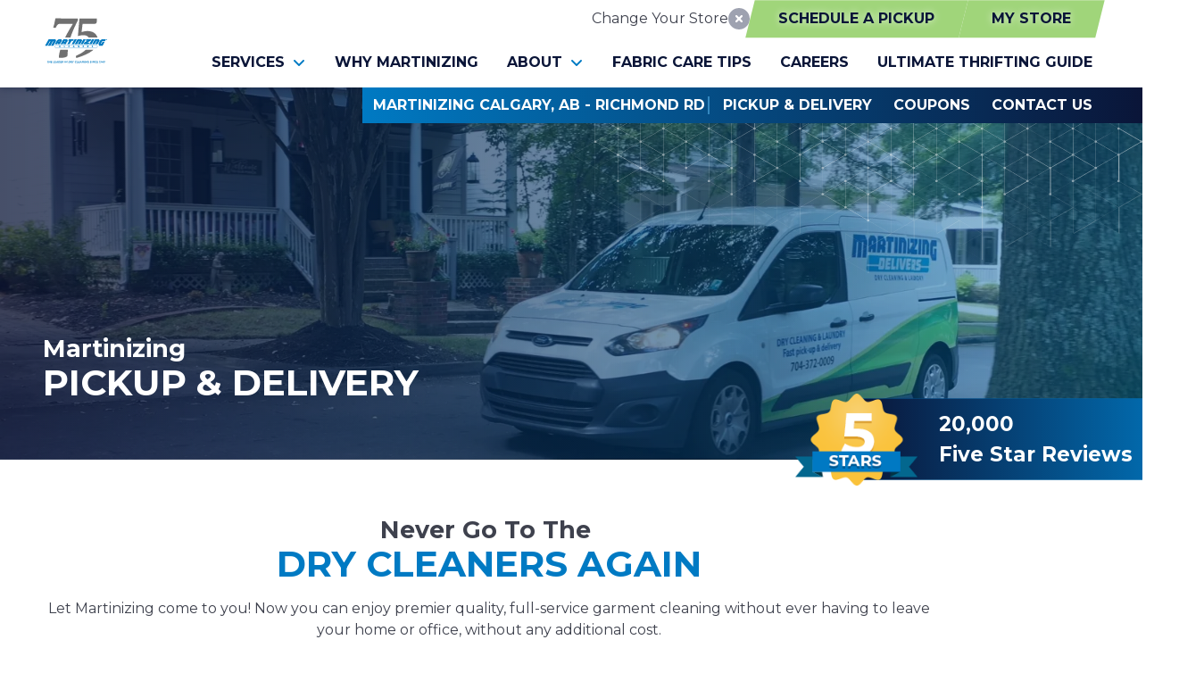

--- FILE ---
content_type: text/html; charset=UTF-8
request_url: https://martinizing.com/calgary-richmond-road/pickup-delivery
body_size: 23454
content:

<!DOCTYPE html>
<html lang="en">
	<head>
        	<!--
			Developed with love by
																			  XXXXX     XXXXX
			DDDDDDDD                                                        XXXXX   XXXXX
			DDDDDDDDDD yyy     yy nnnnnnnn     aaaaa aa mmmmmmm   mmmm   iii XXXXX XXXXX
			DDD     DD yyy    yyy nnnnnnnnn  aaaaaaaaaa mmmmmmmmmmmmmmmm iii  XXXXXXXXX
			DDD     DDD yyy  yyy  nnn    nnn aa     aaa mmm   mmmmm   mm iii   XXXXXXX
			DDD     DDD  yyy yyy  nnn    nnn aa      aa mmm    mmm    mm iii    XXXXX
			DDD     DDD  yyyyyy   nnn    nnn aa     aaa mmm    mmm    mm iii   XXXXXXX
			DDD     DDD   yyyyy   nnn    nnn aaaa aaaaa mmm    mmm    mm iii  XXXXXXXXX
			DDDDDDDDDD    yyyy    nnn    nnn  aaaaaa aa mmm    mmm    mm iii XXXXX XXXXX
			DDDDDDDD      yyy                                               XXXXX   XXXXX
							yyy                                              XXXXX      XXXXXX
						  yyy                                              XXXXX        XXXXXX

			https://dynamix.site
			--> 
		
<style id="styled-elements">
    :root {
                    --primary-dark: 10, 21, 56;
            --primary-dark-hex: #0a1538;
                    --primary: 0, 122, 195;
            --primary-hex: #007ac3;
                    --primary-light: 101, 195, 252;
            --primary-light-hex: #65c3fc;
                    --accent1: 97, 156, 54;
            --accent1-hex: #619c36;
                    --accent2: 160, 213, 122;
            --accent2-hex: #a0d57a;
                    --white: 255, 255, 255;
            --white-hex: #ffffff;
                    --black: 0, 0, 0;
            --black-hex: #000000;
                    --accent3: 202, 232, 181;
            --accent3-hex: #cae8b5;
                    --gray-darkest: 31, 33, 42;
            --gray-darkest-hex: #1f212a;
                    --gray-dark: 62, 65, 77;
            --gray-dark-hex: #3e414d;
                    --gray: 109, 113, 127;
            --gray-hex: #6d717f;
                    --gray-light: 158, 162, 176;
            --gray-light-hex: #9ea2b0;
                    --gray-lightest: 238, 239, 241;
            --gray-lightest-hex: #eeeff1;
                            --heading-font: 'Montserrat', serif;
                            --subtitle-font: 'Montserrat', serif;
                            --content-font: 'Montserrat', sans-serif;
            }
</style>

<style>
    </style>

<meta name="viewport" content="width=device-width, initial-scale=1.0" />

<link rel="stylesheet" href="https://octanecdn.com/octaneforms/css/octaneforms.min.css?version=280" media="print" onload="this.media='all'">
<style data-styles="octane-engine-styles">
    .overlay{position:absolute;top:-0.1%;left:0;z-index:1;width:100%;height:100.2%}.slide-navigation{position:relative;display:grid;grid-template-columns:1fr 1fr;width:6em;text-align:center;pointer-events:none}.slide-navigation .prev,.slide-navigation .next{position:relative;overflow:hidden;width:3em;height:3em;border:0;background-color:transparent;color:var(--white-hex);font-size:1rem;text-indent:-999px;cursor:pointer;pointer-events:all}.slide-navigation .prev::before,.slide-navigation .next::before{content:'';position:absolute;display:block;pointer-events:none;width:1em;height:1em;-webkit-mask-repeat:no-repeat;mask-repeat:no-repeat;-webkit-mask-position:center;mask-position:center;-webkit-mask-image:url("https://octanecdn.com/octaneengine/images/svg/icon-chevron.svg");mask-image:url("https://octanecdn.com/octaneengine/images/svg/icon-chevron.svg");-webkit-mask-size:contain;mask-size:contain;background-color:currentcolor;top:50%;left:50%;width:2em;height:2em;margin-top:-1em;margin-left:-1em;font-size:.75em;line-height:1}.slide-navigation .prev::before{transform:rotate(90deg)}.slide-navigation .next::before{transform:rotate(-90deg)}.slide-navigation.large{width:10em}.slide-navigation.large .prev,.slide-navigation.large .next{width:5em;height:5em}.slide-navigation.large .prev::before,.slide-navigation.large .next::before{font-size:1.5em}.scrollbar::-webkit-scrollbar,[data-scrollbar]::-webkit-scrollbar{width:5px;height:5px}.scrollbar::-webkit-scrollbar-track,[data-scrollbar]::-webkit-scrollbar-track{background-color:rgba(51,51,51,0.15);box-shadow:none}.scrollbar::-webkit-scrollbar-thumb,[data-scrollbar]::-webkit-scrollbar-thumb{background-color:rgba(51,51,51,0.25);outline:0}.abstract{background-size:200px 200px;background-repeat:repeat}.abstract-dark{position:relative;background-size:200px 200px;background-repeat:repeat}.abstract-dark::before{content:'';position:absolute;display:block;pointer-events:none;top:0;left:0;width:100%;height:100%;background-color:var(--primary-dark-hex);opacity:.75;mix-blend-mode:multiply}.abstract-dark>*{position:relative;z-index:2}.abstract-gray{position:relative;background-size:200px 200px;background-repeat:repeat}.abstract-gray::before{content:'';position:absolute;display:block;pointer-events:none;top:0;left:0;width:100%;height:100%;background-color:#333;opacity:.75;mix-blend-mode:multiply}.abstract-gray>*{position:relative;z-index:2}.abstract-primary{position:relative;background-size:200px 200px;background-repeat:repeat}.abstract-primary::before{content:'';position:absolute;display:block;pointer-events:none;top:0;left:0;width:100%;height:100%;background-color:var(--primary-hex);opacity:.5;mix-blend-mode:multiply}.abstract-primary>*{position:relative;z-index:2}@keyframes static-hero-slider{0%{transform:translate(0,0)}50%{transform:translate(-10%,0)}100%{transform:translate(0,0)}}@keyframes expand{0%{height:50px}100%{height:16px}}@keyframes mobile-circle{0%{opacity:0;transform:translate3d(200%,-50%,0)}25%{opacity:1;transform:translate3d(0,-50%,0)}50%{opacity:0;transform:translate3d(-200%,-50%,0)}100%{opacity:0;transform:translate3d(-200%,-50%,0)}}@keyframes mobile-circle-arrow{0%{transform:translate3d(0,-50%,0) rotate(45deg)}50%{transform:translate3d(-100%,-50%,0) rotate(45deg)}100%{transform:translate3d(-100%,-50%,0) rotate(45deg)}}@keyframes scrolling-hero-slider{0%{transform:translate(0,0)}100%{transform:translate(-15%,0)}}@keyframes progress-bar{0%{width:0}100%{width:100%}}@keyframes logo-scroller{0%{transform:translate3d(0,0,0)}100%{transform:translate3d(-2000px,0,0)}}@keyframes grid-scroller{0%{transform:translate3d(0,0,0)}100%{transform:translate3d(-100%,0,0)}}@keyframes grid-scroller-vert{0%{transform:translate3d(0,0,0)}100%{transform:translate3d(0,-100%,0)}}@keyframes logo-scroller-alt{0%{transform:translate3d(0,0,0)}100%{transform:translate3d(-100%,0,0)}}@keyframes logo-scroller-vert{0%{transform:translate3d(0,0,0)}100%{transform:translate3d(0,-100%,0)}}@keyframes blinking-cursor{0%{opacity:1}100%{opacity:0}}@keyframes pointpulse{0%{opacity:1;transform:scale(0.5)}100%{opacity:0;transform:scale(1)}}@keyframes modal-video{from{opacity:0}to{opacity:1}}@keyframes modal-video-inner{from{transform:translate(0,100px)}to{transform:translate(0,0)}}@keyframes hero-testimonials-fade-in{0%{opacity:0;transform:translate(0,5em)}100%{opacity:1;transform:translate(0,0)}}@keyframes fade-in{from{opacity:0}to{opacity:1}}@keyframes fade-out{from{opacity:1}to{opacity:0}}@keyframes backdrop-fade-in{from{opacity:0}to{opacity:.5}}@keyframes backdrop-fade-out{from{opacity:.5}to{opacity:0}}@keyframes scale-up{0%{transform:scale3d(0.3,0.3,1)}25%{transform:scale3d(0.2,0.2,1)}60%{transform:scale3d(1.02,1.02,1)}80%{transform:scale3d(0.99,0.99,1)}100%{transform:scale3d(1,1,1)}}@keyframes scale-down{0%{transform:scale3d(1,1,1)}20%{transform:scale3d(1.03,1.03,1)}100%{transform:scale3d(0.5,0.5,1)}}@keyframes spin{0%{transform:translate(-50%,-50%) rotate(0deg)}100%{transform:translate(-50%,-50%) rotate(360deg)}}@keyframes spin-alt{0%{transform:translate(0,-50%) rotate(0deg)}100%{transform:translate(0,-50%) rotate(360deg)}}@keyframes scrolling-text{0%{transform:translate3d(0,0,0)}100%{transform:translate3d(-50%,0,0)}}.primary-dark,[data-style-color='primary-dark']{color:var(--primary-dark-hex)}.primary,[data-style-color='primary']{color:var(--primary-hex)}.primary-light,[data-style-color='primary-light']{color:var(--primary-light-hex)}.accent1,[data-style-color='accent1']{color:var(--accent1-hex)}.accent2,[data-style-color='accent2']{color:var(--accent2-hex)}.white,[data-style-color='white']{color:var(--white-hex)}.dark,[data-style-color='dark']{color:#333}.primary-dark-background,[data-style-background-color='primary-dark']{background-color:var(--primary-dark-hex)}.primary-dark-background.btn:hover,[data-style-background-color='primary-dark'].btn:hover{background-color:rgba(var(--primary-dark),0.75)}.primary-dark-background[data-style-background-opacity='0.125'],[data-style-background-color='primary-dark'][data-style-background-opacity='0.125']{background-color:rgba(var(--primary-dark),0.125)}.primary-dark-background[data-style-background-opacity='0.25'],[data-style-background-color='primary-dark'][data-style-background-opacity='0.25']{background-color:rgba(var(--primary-dark),0.25)}.primary-dark-background[data-style-background-opacity='0.375'],[data-style-background-color='primary-dark'][data-style-background-opacity='0.375']{background-color:rgba(var(--primary-dark),0.375)}.primary-dark-background[data-style-background-opacity='0.5'],[data-style-background-color='primary-dark'][data-style-background-opacity='0.5']{background-color:rgba(var(--primary-dark),0.5)}.primary-dark-background[data-style-background-opacity='0.675'],[data-style-background-color='primary-dark'][data-style-background-opacity='0.675']{background-color:rgba(var(--primary-dark),0.675)}.primary-dark-background[data-style-background-opacity='0.75'],[data-style-background-color='primary-dark'][data-style-background-opacity='0.75']{background-color:rgba(var(--primary-dark),0.75)}.primary-dark-background[data-style-background-opacity='0.875'],[data-style-background-color='primary-dark'][data-style-background-opacity='0.875']{background-color:rgba(var(--primary-dark),0.875)}.primary-dark-background[data-style-background-opacity='1'],[data-style-background-color='primary-dark'][data-style-background-opacity='1']{background-color:rgba(var(--primary-dark),1)}.primary-background,[data-style-background-color='primary']{background-color:var(--primary-hex)}.primary-background.btn:hover,[data-style-background-color='primary'].btn:hover{background-color:rgba(var(--primary),0.75)}.primary-background[data-style-background-opacity='0.125'],[data-style-background-color='primary'][data-style-background-opacity='0.125']{background-color:rgba(var(--primary),0.125)}.primary-background[data-style-background-opacity='0.25'],[data-style-background-color='primary'][data-style-background-opacity='0.25']{background-color:rgba(var(--primary),0.25)}.primary-background[data-style-background-opacity='0.375'],[data-style-background-color='primary'][data-style-background-opacity='0.375']{background-color:rgba(var(--primary),0.375)}.primary-background[data-style-background-opacity='0.5'],[data-style-background-color='primary'][data-style-background-opacity='0.5']{background-color:rgba(var(--primary),0.5)}.primary-background[data-style-background-opacity='0.675'],[data-style-background-color='primary'][data-style-background-opacity='0.675']{background-color:rgba(var(--primary),0.675)}.primary-background[data-style-background-opacity='0.75'],[data-style-background-color='primary'][data-style-background-opacity='0.75']{background-color:rgba(var(--primary),0.75)}.primary-background[data-style-background-opacity='0.875'],[data-style-background-color='primary'][data-style-background-opacity='0.875']{background-color:rgba(var(--primary),0.875)}.primary-background[data-style-background-opacity='1'],[data-style-background-color='primary'][data-style-background-opacity='1']{background-color:rgba(var(--primary),1)}.primary-light-background,[data-style-background-color='primary-light']{background-color:var(--primary-light-hex)}.primary-light-background.btn:hover,[data-style-background-color='primary-light'].btn:hover{background-color:rgba(var(--primary-light),0.75)}.primary-light-background[data-style-background-opacity='0.125'],[data-style-background-color='primary-light'][data-style-background-opacity='0.125']{background-color:rgba(var(--primary-light),0.125)}.primary-light-background[data-style-background-opacity='0.25'],[data-style-background-color='primary-light'][data-style-background-opacity='0.25']{background-color:rgba(var(--primary-light),0.25)}.primary-light-background[data-style-background-opacity='0.375'],[data-style-background-color='primary-light'][data-style-background-opacity='0.375']{background-color:rgba(var(--primary-light),0.375)}.primary-light-background[data-style-background-opacity='0.5'],[data-style-background-color='primary-light'][data-style-background-opacity='0.5']{background-color:rgba(var(--primary-light),0.5)}.primary-light-background[data-style-background-opacity='0.675'],[data-style-background-color='primary-light'][data-style-background-opacity='0.675']{background-color:rgba(var(--primary-light),0.675)}.primary-light-background[data-style-background-opacity='0.75'],[data-style-background-color='primary-light'][data-style-background-opacity='0.75']{background-color:rgba(var(--primary-light),0.75)}.primary-light-background[data-style-background-opacity='0.875'],[data-style-background-color='primary-light'][data-style-background-opacity='0.875']{background-color:rgba(var(--primary-light),0.875)}.primary-light-background[data-style-background-opacity='1'],[data-style-background-color='primary-light'][data-style-background-opacity='1']{background-color:rgba(var(--primary-light),1)}.accent1-background,[data-style-background-color='accent1']{background-color:var(--accent1-hex)}.accent1-background.btn:hover,[data-style-background-color='accent1'].btn:hover{background-color:rgba(var(--accent1),0.75)}.accent1-background[data-style-background-opacity='0.125'],[data-style-background-color='accent1'][data-style-background-opacity='0.125']{background-color:rgba(var(--accent1),0.125)}.accent1-background[data-style-background-opacity='0.25'],[data-style-background-color='accent1'][data-style-background-opacity='0.25']{background-color:rgba(var(--accent1),0.25)}.accent1-background[data-style-background-opacity='0.375'],[data-style-background-color='accent1'][data-style-background-opacity='0.375']{background-color:rgba(var(--accent1),0.375)}.accent1-background[data-style-background-opacity='0.5'],[data-style-background-color='accent1'][data-style-background-opacity='0.5']{background-color:rgba(var(--accent1),0.5)}.accent1-background[data-style-background-opacity='0.675'],[data-style-background-color='accent1'][data-style-background-opacity='0.675']{background-color:rgba(var(--accent1),0.675)}.accent1-background[data-style-background-opacity='0.75'],[data-style-background-color='accent1'][data-style-background-opacity='0.75']{background-color:rgba(var(--accent1),0.75)}.accent1-background[data-style-background-opacity='0.875'],[data-style-background-color='accent1'][data-style-background-opacity='0.875']{background-color:rgba(var(--accent1),0.875)}.accent1-background[data-style-background-opacity='1'],[data-style-background-color='accent1'][data-style-background-opacity='1']{background-color:rgba(var(--accent1),1)}.accent2-background,[data-style-background-color='accent2']{background-color:var(--accent2-hex)}.accent2-background.btn:hover,[data-style-background-color='accent2'].btn:hover{background-color:rgba(var(--accent2),0.75)}.accent2-background[data-style-background-opacity='0.125'],[data-style-background-color='accent2'][data-style-background-opacity='0.125']{background-color:rgba(var(--accent2),0.125)}.accent2-background[data-style-background-opacity='0.25'],[data-style-background-color='accent2'][data-style-background-opacity='0.25']{background-color:rgba(var(--accent2),0.25)}.accent2-background[data-style-background-opacity='0.375'],[data-style-background-color='accent2'][data-style-background-opacity='0.375']{background-color:rgba(var(--accent2),0.375)}.accent2-background[data-style-background-opacity='0.5'],[data-style-background-color='accent2'][data-style-background-opacity='0.5']{background-color:rgba(var(--accent2),0.5)}.accent2-background[data-style-background-opacity='0.675'],[data-style-background-color='accent2'][data-style-background-opacity='0.675']{background-color:rgba(var(--accent2),0.675)}.accent2-background[data-style-background-opacity='0.75'],[data-style-background-color='accent2'][data-style-background-opacity='0.75']{background-color:rgba(var(--accent2),0.75)}.accent2-background[data-style-background-opacity='0.875'],[data-style-background-color='accent2'][data-style-background-opacity='0.875']{background-color:rgba(var(--accent2),0.875)}.accent2-background[data-style-background-opacity='1'],[data-style-background-color='accent2'][data-style-background-opacity='1']{background-color:rgba(var(--accent2),1)}.white-background,[data-style-background-color='white']{background-color:var(--white-hex)}.white-background.btn:hover,[data-style-background-color='white'].btn:hover{background-color:rgba(var(--white),0.75)}.white-background[data-style-background-opacity='0.125'],[data-style-background-color='white'][data-style-background-opacity='0.125']{background-color:rgba(var(--white),0.125)}.white-background[data-style-background-opacity='0.25'],[data-style-background-color='white'][data-style-background-opacity='0.25']{background-color:rgba(var(--white),0.25)}.white-background[data-style-background-opacity='0.375'],[data-style-background-color='white'][data-style-background-opacity='0.375']{background-color:rgba(var(--white),0.375)}.white-background[data-style-background-opacity='0.5'],[data-style-background-color='white'][data-style-background-opacity='0.5']{background-color:rgba(var(--white),0.5)}.white-background[data-style-background-opacity='0.675'],[data-style-background-color='white'][data-style-background-opacity='0.675']{background-color:rgba(var(--white),0.675)}.white-background[data-style-background-opacity='0.75'],[data-style-background-color='white'][data-style-background-opacity='0.75']{background-color:rgba(var(--white),0.75)}.white-background[data-style-background-opacity='0.875'],[data-style-background-color='white'][data-style-background-opacity='0.875']{background-color:rgba(var(--white),0.875)}.white-background[data-style-background-opacity='1'],[data-style-background-color='white'][data-style-background-opacity='1']{background-color:rgba(var(--white),1)}.dark-background,[data-style-background-color='dark']{background-color:#333}.dark-background.btn:hover,[data-style-background-color='dark'].btn:hover{background-color:rgba(51,51,51,0.75)}.dark-background[data-style-background-opacity='0.125'],[data-style-background-color='dark'][data-style-background-opacity='0.125']{background-color:rgba(51,51,51,0.125)}.dark-background[data-style-background-opacity='0.25'],[data-style-background-color='dark'][data-style-background-opacity='0.25']{background-color:rgba(51,51,51,0.25)}.dark-background[data-style-background-opacity='0.375'],[data-style-background-color='dark'][data-style-background-opacity='0.375']{background-color:rgba(51,51,51,0.375)}.dark-background[data-style-background-opacity='0.5'],[data-style-background-color='dark'][data-style-background-opacity='0.5']{background-color:rgba(51,51,51,0.5)}.dark-background[data-style-background-opacity='0.675'],[data-style-background-color='dark'][data-style-background-opacity='0.675']{background-color:rgba(51,51,51,0.675)}.dark-background[data-style-background-opacity='0.75'],[data-style-background-color='dark'][data-style-background-opacity='0.75']{background-color:rgba(51,51,51,0.75)}.dark-background[data-style-background-opacity='0.875'],[data-style-background-color='dark'][data-style-background-opacity='0.875']{background-color:rgba(51,51,51,0.875)}.dark-background[data-style-background-opacity='1'],[data-style-background-color='dark'][data-style-background-opacity='1']{background-color:#333}.primary-dark-background-before::before,[data-style-before-background-color='primary-dark']::before{background-color:var(--primary-dark-hex)}.primary-background-before::before,[data-style-before-background-color='primary']::before{background-color:var(--primary-hex)}.primary-light-background-before::before,[data-style-before-background-color='primary-light']::before{background-color:var(--primary-light-hex)}.accent1-background-before::before,[data-style-before-background-color='accent1']::before{background-color:var(--accent1-hex)}.accent2-background-before::before,[data-style-before-background-color='accent2']::before{background-color:var(--accent2-hex)}.white-background-before::before,[data-style-before-background-color='white']::before{background-color:var(--white-hex)}.dark-background-before::before,[data-style-before-background-color='dark']::before{background-color:#333}.primary-dark-background-after::after,[data-style-after-background-color='primary-dark']::after{background-color:var(--primary-dark-hex)}.primary-background-after::after,[data-style-after-background-color='primary']::after{background-color:var(--primary-hex)}.primary-light-background-after::after,[data-style-after-background-color='primary-light']::after{background-color:var(--primary-light-hex)}.accent1-background-after::after,[data-style-after-background-color='accent1']::after{background-color:var(--accent1-hex)}.accent2-background-after::after,[data-style-after-background-color='accent2']::after{background-color:var(--accent2-hex)}.white-background-after::after,[data-style-after-background-color='white']::after{background-color:var(--white-hex)}.dark-background-after::after,[data-style-after-background-color='dark']::after{background-color:#333}[data-style-before-background-opacity='0.125']::before{opacity:.125}[data-style-before-background-opacity='0.25']::before{opacity:.25}[data-style-before-background-opacity='0.375']::before{opacity:.375}[data-style-before-background-opacity='0.5']::before{opacity:.5}[data-style-before-background-opacity='0.675']::before{opacity:.675}[data-style-before-background-opacity='0.75']::before{opacity:.75}[data-style-before-background-opacity='0.875']::before{opacity:.875}[data-style-before-background-opacity='1']::before{opacity:1}[data-style-after-background-opacity='0.125']::after{opacity:.125}[data-style-after-background-opacity='0.25']::after{opacity:.25}[data-style-after-background-opacity='0.375']::after{opacity:.375}[data-style-after-background-opacity='0.5']::after{opacity:.5}[data-style-after-background-opacity='0.675']::after{opacity:.675}[data-style-after-background-opacity='0.75']::after{opacity:.75}[data-style-after-background-opacity='0.875']::after{opacity:.875}[data-style-after-background-opacity='1']::after{opacity:1}.oe-modal-wrapper{--header-height:0;overflow:hidden;width:100%;max-width:1400px;max-height:calc(80vh + 2em)}.oe-modal-wrapper .oe-modal-inner{position:relative;overflow:hidden;overflow-y:auto;max-height:80vh;margin:1em;padding:0;border-radius:6px;background-color:var(--white-hex)}.oe-modal-wrapper .modal-video-wrapper,.oe-modal-wrapper .modal-slider-wrapper{position:relative;width:100%;max-height:80dvh;aspect-ratio:16/9;background-color:#333;transform:translate(0,0);transition:transform 300ms ease}.oe-modal-wrapper .dx-modal-video,.oe-modal-wrapper .image-wrapper-item{position:absolute;top:0;left:0;display:block;-o-object-fit:cover;object-fit:cover;width:100%;max-width:100%;height:100%;max-height:100%}.oe-modal-wrapper .wistia_embed{position:absolute;top:0;width:100%;height:100%}.oe-modal-wrapper .oe-modal-close{position:absolute;top:0;right:0;z-index:2;overflow:hidden;width:2em;height:2em;border:0;border-radius:50%;background-color:var(--white-hex);color:var(--black-hex);outline:0;text-indent:200%;filter:drop-shadow(0 0 .05em rgba(var(--black),0.5));cursor:pointer;transition:opacity 300ms ease}.oe-modal-wrapper .oe-modal-close::before{content:'';position:absolute;display:block;pointer-events:none;-webkit-mask-position:center;mask-position:center;-webkit-mask-size:contain;mask-size:contain;-webkit-mask-repeat:no-repeat;mask-repeat:no-repeat;-webkit-mask-image:url("https://octanecdn.com/octaneengine/images/svg/icon-close.svg");mask-image:url("https://octanecdn.com/octaneengine/images/svg/icon-close.svg");top:50%;left:50%;width:50%;height:50%;background-color:currentcolor;transform:translate(-50%,-50%)}.oe-modal-wrapper .oe-modal-close:hover,.oe-modal-wrapper .oe-modal-close:focus-visible{opacity:.5}.oe-modal-external-links{position:fixed;top:0;left:0;z-index:10001;width:100%;height:100%}.oe-modal-external-links .overlay{position:absolute;inset:0;background-color:rgba(0,0,0,0.5)}.oe-modal-external-links .oe-modal-inner{position:absolute;top:50%;left:50%;z-index:1;display:flex;flex-direction:column;width:90%;max-width:600px;max-height:80vh;margin:0;padding:0;border-radius:6px;background-color:var(--white-hex);filter:drop-shadow(0 .625em .625em rgba(var(--black),0.25));translate:-50% -50%}.oe-modal-external-links .oe-modal-title-bar{padding:1rem 1.5rem;border-bottom:1px solid rgba(0,0,0,0.15)}.oe-modal-external-links .oe-modal-title{margin:0;padding:0;font-size:1.5rem;line-height:1.25}.oe-modal-external-links .oe-modal-inner-content{flex:1 1 100%;overflow:auto;padding:1.5rem}.oe-modal-external-links .content-container{color:var(--primary-dark-hex)}.oe-modal-external-links .oe-modal-btn-wrapper{display:flex;justify-content:space-between;align-items:center;padding:1rem 1.5rem;border-top:1px solid rgba(0,0,0,0.15)}.oe-modal-external-links .oe-modal-close{position:absolute;top:-1rem;right:-1rem;z-index:2;overflow:hidden;width:2em;height:2em;border:0;border-radius:50%;background-color:var(--white-hex);color:var(--black-hex);outline:0;text-indent:4em;filter:drop-shadow(0 0 .1em rgba(var(--black),0.25));cursor:pointer;transition:opacity 300ms ease}.oe-modal-external-links .oe-modal-close::before{content:'';position:absolute;display:block;pointer-events:none;-webkit-mask-position:center;mask-position:center;-webkit-mask-size:contain;mask-size:contain;-webkit-mask-repeat:no-repeat;mask-repeat:no-repeat;-webkit-mask-image:url("https://octanecdn.com/octaneengine/images/svg/icon-close.svg");mask-image:url("https://octanecdn.com/octaneengine/images/svg/icon-close.svg");top:50%;left:50%;width:50%;height:50%;background-color:currentcolor;transform:translate(-50%,-50%)}.oe-modal-external-links .oe-modal-close:hover,.oe-modal-external-links .oe-modal-close:focus{opacity:.5}.oe-multi-location-modal{top:0;overflow-y:auto;width:700px;max-width:75%;height:100vh;background-color:var(--white-hex);box-shadow:0 0 10px 0 rgba(0,0,0,0.5);opacity:0;transform:translateX(-100%);transition:transform 300ms ease,opacity 300ms ease,display 300ms ease allow-discrete}@media screen and (max-width:950px){.oe-multi-location-modal{max-width:100%}}.oe-multi-location-modal:popover-open{opacity:1;transform:translateX(0)}@starting-style{.oe-multi-location-modal:popover-open{opacity:0;transform:translateX(-100%)}}.oe-multi-location-modal::backdrop{background-color:rgba(0,0,0,0.5)}.oe-multi-location-modal .map{position:relative;background-color:#f1f1f1;aspect-ratio:16/5}.oe-multi-location-modal .map-icon{-webkit-mask-position:center;mask-position:center;-webkit-mask-size:contain;mask-size:contain;-webkit-mask-repeat:no-repeat;mask-repeat:no-repeat;-webkit-mask-image:url("https://octanecdn.com/octaneengine/images/svg/icon-map-marker-alt.svg");mask-image:url("https://octanecdn.com/octaneengine/images/svg/icon-map-marker-alt.svg");position:absolute;top:50%;left:50%;z-index:2;width:1.5em;height:1.5em;background-color:var(--primary-hex);transform:translate(-50%,-50%)}.oe-multi-location-modal .oe-modal-inner{padding-block:0}.oe-multi-location-modal .oe-modal-inner-content{display:grid;grid-template-columns:1fr}.oe-multi-location-modal .oe-modal-close{position:absolute;top:.25em;right:.25em;z-index:10;overflow:hidden;width:2em;height:2em;border:0;border-radius:50%;background-color:var(--white-hex);color:var(--black-hex);outline:0;text-indent:200%;filter:drop-shadow(0 0 .05em rgba(var(--black),0.5));cursor:pointer;transition:opacity 300ms ease}.oe-multi-location-modal .oe-modal-close::before{content:'';position:absolute;display:block;pointer-events:none;-webkit-mask-position:center;mask-position:center;-webkit-mask-size:contain;mask-size:contain;-webkit-mask-repeat:no-repeat;mask-repeat:no-repeat;-webkit-mask-image:url("https://octanecdn.com/octaneengine/images/svg/icon-close.svg");mask-image:url("https://octanecdn.com/octaneengine/images/svg/icon-close.svg");top:50%;left:50%;width:50%;height:50%;background-color:currentcolor;transform:translate(-50%,-50%)}.oe-multi-location-modal .oe-modal-close:hover,.oe-multi-location-modal .oe-modal-close:focus-visible{background-color:rgba(var(--white),0.5);color:rgba(var(--black),0.5)}.oe-multi-location-modal .my-location-info-text{font-weight:700;font-size:clamp(1.25em,calc(.42105vw + 1.13158em),1.5em)}.oe-multi-location-modal .location-search-results{display:grid;grid-template-columns:1fr;gap:2em;padding-inline:1em;padding-bottom:2em}.oe-multi-location-modal .form-wrapper{position:sticky;top:0;z-index:2;display:grid;grid-template-columns:1fr;gap:.5em 1em;padding:1em;background-color:color-mix(in srgb,var(--white-hex) 90%,var(--black-hex))}.oe-multi-location-modal .form-wrapper+.location-search-results{margin-top:2em}.oe-multi-location-modal .zip-code{display:block;width:100%;height:100%;padding:.75em 1em;border-radius:.25em 0 0 .25em;background-color:var(--white-hex);color:var(--black-hex);font-size:1em;cursor:pointer;-webkit-appearance:none;-moz-appearance:none;appearance:none}.oe-multi-location-modal .zip-code::-ms-expand{display:none}.oe-multi-location-modal .zip-submit{position:relative;width:4em;height:100%;border:1px solid var(--accent2-hex);border-radius:0 .25em .25em 0;background-color:var(--accent2-hex);color:var(--white-hex);font-weight:700;transition:background-color 300ms ease,border-color 300ms ease}.oe-multi-location-modal .zip-submit:hover,.oe-multi-location-modal .zip-submit:focus{border-color:var(--primary-hex);background-color:var(--primary-hex)}.oe-multi-location-modal .live-search-wrapper .form-block{display:flex;max-width:100%}.oe-multi-location-modal .live-search-wrapper .form-line-full{flex-grow:1}.oe-multi-location-modal .live-search-wrapper .button-line{flex-shrink:0}.oe-multi-location-modal .live-search-wrapper .search-message{display:none;flex:0 0 100%;margin-top:.5em;padding:.25em .5em;border-radius:.25em;font-size:.9em;line-height:1;text-align:center}.oe-multi-location-modal .live-search-wrapper .error-message{background-color:red;color:var(--white-hex)}.oe-multi-location-modal .live-search-wrapper .no-results-message{background-color:color-mix(in srgb,var(--white-hex) 80%,var(--black-hex))}.oe-multi-location-modal .live-search-wrapper.error .zip-code{border-color:red}.oe-multi-location-modal .live-search-wrapper.error .zip-submit{border-color:#ccc!important;background-color:#ccc!important}.oe-multi-location-modal .live-search-wrapper.error .error-message{display:block}.oe-multi-location-modal .live-search-wrapper.no-results .no-results-message{display:block}.oe-multi-location-modal select,.oe-multi-location-modal input{display:block;width:100%;height:100%;padding:.75em 1em;padding-right:3em;border:0;border-radius:.25em;background-color:var(--white-hex);color:var(--primary-dark-hex);font-size:1em;cursor:pointer;-webkit-appearance:none;-moz-appearance:none;appearance:none}.oe-multi-location-modal select::-ms-expand,.oe-multi-location-modal input::-ms-expand{display:none}.oe-multi-location-modal .my-location-info{display:grid;grid-template-columns:1fr;gap:2em;padding-bottom:2em}.oe-multi-location-modal .location-info-wrapper{justify-content:inherit;padding-inline:1em}.oe-multi-location-modal .location-wrapper{position:relative;display:block;padding:1em;border:1px solid;border-color:color-mix(in srgb,var(--white-hex) 90%,var(--black-hex));border-radius:.5em}.oe-multi-location-modal .location-wrapper.hidden{display:none}.oe-multi-location-modal .my-location{position:absolute;top:1rem;right:1rem;z-index:2;padding:.25rem .5rem;border-radius:.25rem;background-color:color-mix(in srgb,var(--white-hex) 90%,var(--black-hex));font-size:.875rem;line-height:1}.oe-multi-location-modal .list-item{position:relative;display:flex;gap:.5em;justify-content:inherit;text-decoration:none}.oe-multi-location-modal .list-item .icon{-webkit-mask-position:center;mask-position:center;-webkit-mask-size:contain;mask-size:contain;-webkit-mask-repeat:no-repeat;mask-repeat:no-repeat;position:relative;display:inline-block;width:1em;height:1em;margin-top:.25em;background-color:currentcolor}.oe-multi-location-modal .list-item+.list-item,.oe-multi-location-modal .list-item+.cities-label{margin-top:1em}.oe-multi-location-modal .location-title{position:relative;display:block;color:var(--accent1-hex);font-weight:700;font-size:1.375em;text-decoration:none;cursor:pointer;transition:300ms ease color}.oe-multi-location-modal .location-title+.list-item,.oe-multi-location-modal .location-title+.cities-label{margin-top:1em}.oe-multi-location-modal .image-wrapper{display:grid;transition:opacity 300ms ease}.oe-multi-location-modal .image-wrapper[href]:hover,.oe-multi-location-modal .image-wrapper[href]:focus{opacity:.8}.oe-multi-location-modal .image-wrapper+.location-title,.oe-multi-location-modal .image-wrapper+.list-item,.oe-multi-location-modal .image-wrapper+.cities-label{margin-top:1rem}.oe-multi-location-modal .image-wrapper-item{display:block;width:100%}.oe-multi-location-modal .title-link:hover,.oe-multi-location-modal .title-link:focus{color:var(--primary-hex)}.oe-multi-location-modal .address-wrapper .icon{-webkit-mask-image:url("https://octanecdn.com/octaneengine/images/svg/icon-map-marker-alt.svg");mask-image:url("https://octanecdn.com/octaneengine/images/svg/icon-map-marker-alt.svg")}.oe-multi-location-modal .phone-wrapper{text-decoration:none}.oe-multi-location-modal .phone-wrapper .icon{-webkit-mask-image:url("https://octanecdn.com/octaneengine/images/svg/icon-phone-solid.svg");mask-image:url("https://octanecdn.com/octaneengine/images/svg/icon-phone-solid.svg")}.oe-multi-location-modal .fax-wrapper .icon{-webkit-mask-image:url("https://octanecdn.com/octaneengine/images/svg/icon-fax.svg");mask-image:url("https://octanecdn.com/octaneengine/images/svg/icon-fax.svg")}.oe-multi-location-modal .hours-wrapper .icon{-webkit-mask-image:url("https://octanecdn.com/octaneengine/images/svg/icon-clock.svg");mask-image:url("https://octanecdn.com/octaneengine/images/svg/icon-clock.svg")}.oe-multi-location-modal .address-wrapper,.oe-multi-location-modal .phone-wrapper{transition:color 300ms ease}.oe-multi-location-modal .address-wrapper:hover,.oe-multi-location-modal .address-wrapper:focus,.oe-multi-location-modal .phone-wrapper:hover,.oe-multi-location-modal .phone-wrapper:focus{color:var(--primary-hex)}.oe-multi-location-modal .location-btns-wrapper{display:flex;flex-wrap:wrap;gap:0 1em;justify-content:inherit;align-items:center}</style>
<style>
    article,aside,body,details,figcaption,figure,footer,header,hgroup,menu,nav,section{display:block}*,.content-container ol{-webkit-box-sizing:border-box}a,abbr,acronym,address,applet,article,aside,audio,b,big,blockquote,body,canvas,caption,center,cite,code,dd,del,details,dfn,div,dl,dt,em,embed,fieldset,figcaption,figure,footer,form,h1,h2,h3,h4,h5,h6,header,hgroup,html,i,iframe,img,ins,kbd,label,legend,li,mark,menu,nav,object,ol,output,p,pre,q,ruby,s,samp,section,small,span,strike,strong,sub,summary,sup,table,tbody,td,tfoot,th,thead,time,tr,tt,u,ul,var,video{vertical-align:baseline;margin:0;padding:0;border:0;font:inherit;font-size:100%}*,body{font-family:var(--content-font)}html{scroll-behavior:smooth}a{color:inherit}body{position:relative;min-width:320px;margin:0;padding:0;background-color:#fff;color:var(--gray-dark-hex);font-size:16px;line-height:1.5}@media screen and (max-width:950px){body{overflow-x:hidden}}blockquote,q{quotes:none}blockquote::after,blockquote::before,q::after,q::before{content:'';content:none}table{border-spacing:0;border-collapse:collapse}button{padding:0;border:0;background-color:#f1f1f1;color:#000;font-size:1em;cursor:pointer}button:focus,button:hover{background-color:#ccc}details summary{list-style-image:none}details summary::-webkit-details-marker{display:none}dialog{padding:0;border:0;background-color:transparent}dialog::-webkit-backdrop{background-color:rgba(var(--black),.9)}dialog::backdrop{background-color:rgba(var(--black),.9)}*{box-sizing:border-box}img{max-width:100%;height:auto}section{padding:4em 0}sup{vertical-align:super;font-size:smaller}section:not([data-hide-inview=true]) [data-animation*=inview-cascade-fade]>*,section:not([data-hide-inview=true]) [data-animation=inview-fade]{opacity:0;-webkit-transition:opacity .8s;transition:opacity .8s}section:not([data-hide-inview=true]) [data-animation=inview-fade][data-inview=true]{opacity:1!important}section:not([data-hide-inview=true]) [data-animation=inview-fade-up]{opacity:0;-webkit-transform:translate3d(0,20px,0);transform:translate3d(0,20px,0);-webkit-transition:opacity .6s,-webkit-transform 1.2s cubic-bezier(.19,1,.22,1);transition:opacity .6s,-webkit-transform 1.2s cubic-bezier(.19,1,.22,1);transition:opacity .6s,transform 1.2s cubic-bezier(.19,1,.22,1);transition:opacity .6s,transform 1.2s cubic-bezier(.19,1,.22,1),-webkit-transform 1.2s cubic-bezier(.19,1,.22,1)}section:not([data-hide-inview=true]) [data-animation=inview-fade-up][data-inview=true]{opacity:1!important;-webkit-transform:translate3d(0,0,0)!important;transform:translate3d(0,0,0)!important}section:not([data-hide-inview=true]) [data-animation=inview-fade-scale-in]{opacity:0;-webkit-transform:scale(.5);transform:scale(.5);-webkit-transition:opacity .6s,-webkit-transform 1.2s cubic-bezier(.19,1,.22,1);transition:opacity .6s,-webkit-transform 1.2s cubic-bezier(.19,1,.22,1);transition:opacity .6s,transform 1.2s cubic-bezier(.19,1,.22,1);transition:opacity .6s,transform 1.2s cubic-bezier(.19,1,.22,1),-webkit-transform 1.2s cubic-bezier(.19,1,.22,1)}section:not([data-hide-inview=true]) [data-animation=inview-fade-scale-in][data-inview=true]{opacity:1!important;-webkit-transform:scale(1)!important;transform:scale(1)!important}section:not([data-hide-inview=true]) [data-animation*=inview-cascade-fade][data-animation*='-up']>*{-webkit-transform:translate3d(0,20px,0);transform:translate3d(0,20px,0);-webkit-transition:opacity .6s,-webkit-transform 1.2s cubic-bezier(.19,1,.22,1);transition:opacity .6s,-webkit-transform 1.2s cubic-bezier(.19,1,.22,1);transition:opacity .6s,transform 1.2s cubic-bezier(.19,1,.22,1);transition:opacity .6s,transform 1.2s cubic-bezier(.19,1,.22,1),-webkit-transform 1.2s cubic-bezier(.19,1,.22,1)}section:not([data-hide-inview=true]) [data-animation*=inview-cascade-fade][data-inview=true]>*{opacity:1!important;-webkit-transform:translate3d(0,0,0)!important;transform:translate3d(0,0,0)!important}@-webkit-keyframes logo-scroller{0%{-webkit-transform:translate(0,0);transform:translate(0,0)}100%{-webkit-transform:translate(-1400px,0);transform:translate(-1400px,0)}}@keyframes logo-scroller{0%{-webkit-transform:translate(0,0);transform:translate(0,0)}100%{-webkit-transform:translate(-1400px,0);transform:translate(-1400px,0)}}@-webkit-keyframes spin{0%{-webkit-transform:translate(-50%,-50%) rotate(0);transform:translate(-50%,-50%) rotate(0)}100%{-webkit-transform:translate(-50%,-50%) rotate(360deg);transform:translate(-50%,-50%) rotate(360deg)}}@keyframes spin{0%{-webkit-transform:translate(-50%,-50%) rotate(0);transform:translate(-50%,-50%) rotate(0)}100%{-webkit-transform:translate(-50%,-50%) rotate(360deg);transform:translate(-50%,-50%) rotate(360deg)}}#wrapper{width:100%;max-width:100%}.width-container{position:relative;max-width:1400px;margin:0 auto;padding:0 3em}@media screen and (max-width:1000px){.width-container{padding:0 2em}}@media screen and (max-width:700px){.width-container{padding:0 1em}}.js-lazy-load,[data-lazy-load=true]{opacity:0;-webkit-transition:opacity .3s ease;transition:opacity .3s ease;-webkit-transition-delay:.3s;transition-delay:.3s}.js-lazy-load[data-loaded=true],[data-lazy-load=true][data-loaded=true]{opacity:1}.page-wrapper{position:relative;background-color:#fff}.contrast-switcher{display:-webkit-box;display:-ms-flexbox;display:flex;-webkit-box-align:center;-ms-flex-align:center;align-items:center}.contrast-switcher .switch{position:relative;display:inline-block;width:2em;height:calc(1em + 4px);margin-left:.5em;border-radius:1em}.contrast-switcher .slider{position:absolute;top:0;right:0;bottom:0;left:0;overflow:hidden;width:2em;border:2px solid rgba(51,51,51,.2);border-radius:1em;background-color:rgba(51,51,51,.25);color:#fff;text-indent:3em;white-space:nowrap;cursor:pointer}.contrast-switcher .slider:focus{border-color:#f1f1f1}.contrast-switcher .slider::before{content:'';position:absolute;display:block;bottom:0;left:0;width:1em;height:1em;border-radius:50%;background-color:#fff}.contrast-switcher [data-check=true] .slider{border-color:#333;background-color:#333}.contrast-switcher [data-check=true] .slider::before{left:100%;-webkit-transform:translate(-100%,0);transform:translate(-100%,0)}.hidden-switcher,.skip-link{position:absolute;top:0;left:0;z-index:-3;padding:1em;border:2px solid #333;background-color:#fff;opacity:0;pointer-events:none;-webkit-transition:opacity .3s ease;transition:opacity .3s ease}.content-container a:not(.btn),.header .cta{-webkit-transition:color .3s ease;text-decoration:none}.hidden-switcher:focus-within,.hidden-switcher:hover,.skip-link:focus-within,.skip-link:hover{z-index:999999999;opacity:1}.leaflet-container .leaflet-popup .leaflet-popup-close-button:focus,.leaflet-container .leaflet-popup .leaflet-popup-close-button:hover,.leaflet-container .leaflet-popup .location-item-address:focus,.leaflet-container .leaflet-popup .location-item-address:hover,.leaflet-container .leaflet-popup .tel:focus,.leaflet-container .leaflet-popup .tel:hover{opacity:.5}.hidden{display:none}.text-center{text-align:center}[data-focus-mouse=true]{-webkit-tap-highlight-color:rgba(255,255,255,0);-webkit-focus-ring-color:rgba(255,255,255,0);outline:0}.sr-only{position:absolute;overflow:hidden;clip:rect(0,1px,1px,0);width:1px;height:1px;margin:-1px;padding:0;border:0}.content-container h2,.content-container h3,.content-container h4,.content-container h5{margin:0;font-weight:700;font-family:var(--heading-font)}.content-container h2+*,.content-container h3+*,.content-container h4+*,.content-container h5+*{margin-top:1rem}.content-container h2{font-size:clamp(1.25em,calc(.84211vw + 1.01316em),1.75em);line-height:1.25}.content-container h3{font-size:clamp(1.125em,calc(.63158vw + .94737em),1.5em);line-height:1.25}.content-container h4,.pagination .pager-list-link{font-size:clamp(1em,calc(.42105vw + .88158em),1.25em)}.content-container h4{line-height:1.25}.content-container h5,.content-container p{font-size:1em;line-height:1.5}.content-container p{font-weight:400}.content-container p+*{margin-top:1em}.content-container blockquote,.content-container q{display:block;width:80%;margin:1em auto;padding:1.25em;background-color:var(--primary-hex);background-image:-webkit-gradient(linear,left top,right top,from(rgba(var(--primary),1)),to(rgba(var(--primary-dark),1)));background-image:linear-gradient(90deg,rgba(var(--primary),1) 0,rgba(var(--primary-dark),1) 100%);color:var(--white-hex);font-weight:700;font-size:clamp(1.125em,calc(1.05263vw + .82895em),1.75em);line-height:1.25;quotes:none;text-align:center;text-transform:uppercase;-webkit-column-break-inside:avoid;-moz-column-break-inside:avoid;break-inside:avoid;page-break-inside:avoid}.content-container ol ol,.content-container ol ol+li,.content-container ol ol>li+li,.content-container ol ul,.content-container ol ul+li,.content-container ol+*,.content-container ol>li+li,.content-container ul ol,.content-container ul ol+li,.content-container ul ol>li+li,.content-container ul ul,.content-container ul ul+li,.content-container ul+*,.content-container ul>li+li,.content-container+.btn-wrapper,.section-subtitle+.content-container,.section-title+.content-container,.section-title+.section-subtitle{margin-top:1em}.content-container ol ol>li,.content-container ol>li,.content-container ul ol>li,.content-container ul>li{-moz-column-break-inside:avoid;break-inside:avoid-column;page-break-inside:avoid}.content-container b,.content-container strong{font-weight:700}.content-container em{font-style:italic}.content-container small{font-size:.75em}.content-container ol{position:relative;box-sizing:border-box;padding:0;list-style:none}.content-container ol:first-of-type{counter-reset:li}.content-container ol[start]{counter-reset:li 0}.content-container ol>li{position:relative;padding-left:1.75em;counter-increment:li;-webkit-column-break-inside:avoid}.content-container ol>li::before{position:absolute;display:block;content:counter(li) ".";top:0;left:0;width:1em;height:1em;color:var(--primary-hex);font-weight:700}.content-container ul>li::before,.leaflet-container .leaflet-popup .leaflet-popup-close-button::before{content:'';display:block;-webkit-mask-repeat:no-repeat;-webkit-mask-size:contain}.content-container ul{position:relative;-webkit-box-sizing:border-box;box-sizing:border-box;padding:0;list-style:none}.content-container ul>li{position:relative;padding-left:1.25em;-webkit-column-break-inside:avoid}.content-container ul>li::before{position:absolute;-webkit-mask-position:center;mask-position:center;mask-size:contain;mask-repeat:no-repeat;-webkit-mask-image:url(https://octanecdn.com/cleanenginesites/images/svg/chevron-right.svg);mask-image:url(https://octanecdn.com/cleanenginesites/images/svg/chevron-right.svg);top:.0625em;left:0;width:1em;height:1em;background-color:var(--primary-hex)}.content-container ol ol,.content-container ul ol{position:relative;-webkit-box-sizing:border-box;box-sizing:border-box;padding:0 0 0 1.5em;list-style:none;counter-reset:li2}.content-container ol ol:first-of-type,.content-container ul ol:first-of-type{counter-reset:li2}.content-container ol ol>li,.content-container ul ol>li{position:relative;padding-left:1.75em;counter-increment:li2;-webkit-column-break-inside:avoid}.content-container ol ol>li::before,.content-container ul ol>li::before{position:absolute;display:block;content:counter(li2) ".";top:0;left:0;width:1em;height:1em;color:var(--primary-hex);font-weight:700}.content-container ol ul,.content-container ul ul{padding-left:1.5em}.content-container figure img{display:block}.content-container figure figcaption{background-color:var(--primary-hex);color:var(--white-hex)}.content-container table{width:100%;background-color:var(--gray-lightest-hex)}.content-container table thead{background-color:var(--primary-hex);color:var(--white-hex);font-weight:700;text-align:left}.content-container table th{vertical-align:middle}.content-container table td,.content-container table th{padding:1em}.content-container .dx-table{display:block;overflow-x:auto;max-width:100%}.content-container a:not(.btn){border-bottom:1px dotted;color:var(--primary-hex);transition:color .3s ease}.content-container a:not(.btn):focus,.content-container a:not(.btn):hover{border-bottom:1px solid;color:var(--primary-dark-hex)}.section-subtitle{font-weight:700;font-family:var(--subtitle-font);line-height:1.25}.section-subtitle b,.section-subtitle strong{font-weight:700}.section-subtitle em{font-style:italic}.section-title{font-weight:700;font-size:clamp(1.25em,calc(.84211vw + 1.01316em),1.75em);font-family:var(--heading-font);line-height:1.125}.section-title b,.section-title strong{color:var(--primary-hex);font-size:1.5em;text-transform:uppercase}.section-title em{font-style:italic}[class*=layout-cleanf-] .section-title b,[class*=layout-cleanf-] .section-title strong{color:var(--primary-hex)}.leaflet-container .leaflet-popup{margin-top:1.25em}.leaflet-container .leaflet-popup .location-item-address+.btn-wrapper,.leaflet-container .leaflet-popup .location-item-top+.location-item-bottom{margin-top:1em}.leaflet-container .leaflet-popup .leaflet-popup-content-wrapper{border-radius:.5em;background-color:var(--primary-hex);color:var(--white-hex);font-size:1rem;text-align:center}.drycleancom .leaflet-container .leaflet-popup .leaflet-popup-content-wrapper{background-color:var(--gray-dark-hex)}.leaflet-container .leaflet-popup .leaflet-popup-tip{background:var(--primary-hex)}.leaflet-container .leaflet-popup .tel{color:var(--white-hex);text-decoration:none;-webkit-transition:opacity .3s ease;transition:opacity .3s ease}.leaflet-container .leaflet-popup .location-item-address{display:block;color:var(--white-hex);text-decoration:none;-webkit-transition:opacity .3s ease;transition:opacity .3s ease}.leaflet-container .leaflet-popup .tel-wrapper+.location-item-address{margin-top:.5em}.leaflet-container .leaflet-popup .leaflet-popup-close-button{position:absolute;top:0;right:0;z-index:2;overflow:hidden;width:2em;height:2em;border-radius:50%;background-color:#fff;-webkit-box-shadow:0 0 .15em 0 rgba(0,0,0,.5);box-shadow:0 0 .15em 0 rgba(0,0,0,.5);text-indent:4em;-webkit-transform:translate(50%,-50%);transform:translate(50%,-50%);-webkit-transition:opacity .3s ease;transition:opacity .3s ease}.leaflet-container .leaflet-popup .leaflet-popup-close-button::before{position:absolute;-webkit-mask-position:center;mask-position:center;mask-size:contain;mask-repeat:no-repeat;-webkit-mask-image:url(https://octanecdn.com/cleanenginesites/images/svg/xmark.svg);mask-image:url(https://octanecdn.com/cleanenginesites/images/svg/xmark.svg);top:50%;left:50%;width:1em;height:1em;background-color:#000;-webkit-transform:translate(-50%,-50%);transform:translate(-50%,-50%)}.btn{position:relative;display:inline-block;overflow:hidden;padding:.675em 2em;background-color:var(--accent2-hex);color:var(--primary-dark-hex);font-weight:700;font-size:1em;line-height:1.25;text-decoration:none;text-transform:uppercase;-webkit-transition:background-color .3s ease,color .3s ease,text-shadow .3s ease;transition:background-color .3s ease,color .3s ease,text-shadow .3s ease}.martinizingcom .btn::before,.play-btn::after,.play-btn::before{position:absolute;content:'';top:50%;left:50%}.btn b,.btn strong{font-weight:700}.btn em{font-style:italic}.master-btn-rounded .btn{border-radius:8px}.master-btn-square .btn{border-radius:0}.master-btn-pill .btn{border-radius:40px}.mylapelscom .btn{border-radius:1em;background-color:var(--accent1-hex);color:var(--white-hex)}.drycleancom .btn{border-radius:.5em;background-color:var(--accent2-hex);color:var(--white-hex)}.martinizingcom .btn{z-index:1;overflow:visible;background-color:transparent;text-shadow:0 0 .5em rgba(var(--white),.75)}.martinizingcom .btn::before{display:block;z-index:-1;width:100%;height:100%;background-color:var(--accent2-hex);-webkit-transform:translate(-50%,-50%) skewX(-14deg);transform:translate(-50%,-50%) skewX(-14deg);-webkit-transition:background-color .3s ease;transition:background-color .3s ease}.btn:focus,.btn:hover{background-color:var(--accent1-hex);color:var(--white-hex)}.mylapelscom .btn:focus,.mylapelscom .btn:hover{background-color:var(--accent2-hex)}.drycleancom .btn:focus,.drycleancom .btn:hover{background-color:var(--accent3-hex)}.martinizingcom .btn:focus,.martinizingcom .btn:hover{background-color:transparent;text-shadow:0 0 .5em rgba(var(--white),0)}.martinizingcom .btn:focus::before,.martinizingcom .btn:hover::before{background-color:var(--accent1-hex)}.play-btn{position:relative;display:block;overflow:hidden;width:1em;height:1em;border-radius:50%;background-color:var(--primary-hex);background-image:-webkit-gradient(linear,left bottom,left top,from(rgba(var(--primary-dark),1)),to(rgba(var(--primary),1)));background-image:linear-gradient(0deg,rgba(var(--primary-dark),1) 0,rgba(var(--primary),1) 100%);-webkit-box-shadow:0 0 .25em 0 rgba(var(--black),.25);box-shadow:0 0 .25em 0 rgba(var(--black),.25);font-size:clamp(3em,calc(3.36842vw + 2.05263em),5em);text-indent:11em;white-space:nowrap}.drycleancom .play-btn{background-color:var(--accent2-hex);background-image:-webkit-gradient(linear,left bottom,left top,from(rgba(var(--accent1),1)),to(rgba(var(--accent2),1)));background-image:linear-gradient(0deg,rgba(var(--accent1),1) 0,rgba(var(--accent2),1) 100%)}.play-btn::after,.play-btn::before{display:block;-webkit-mask-position:center;mask-position:center;-webkit-mask-size:contain;mask-size:contain;-webkit-mask-repeat:no-repeat;mask-repeat:no-repeat;width:.5em;height:.5em;background-color:var(--white-hex);-webkit-transform:translate(-40%,-50%);transform:translate(-40%,-50%)}.play-btn::before{-webkit-mask-image:url(https://octanecdn.com/cleanenginesites/images/svg/play-outline.svg);mask-image:url(https://octanecdn.com/cleanenginesites/images/svg/play-outline.svg)}.play-btn::after{-webkit-mask-image:url(https://octanecdn.com/cleanenginesites/images/svg/play.svg);mask-image:url(https://octanecdn.com/cleanenginesites/images/svg/play.svg);opacity:1;-webkit-transition:opacity .3s ease;transition:opacity .3s ease}.play-btn:hover::after{opacity:0}.content-social-column .social-networks,.social-col .social-networks{display:-webkit-box;display:-ms-flexbox;display:flex;-ms-flex-wrap:wrap;flex-wrap:wrap;gap:.5em;-webkit-box-pack:center;-ms-flex-pack:center;justify-content:center;margin:0;padding:0;list-style:none}.content-social-column .social-link,.social-col .social-link{position:relative;display:inline-block;width:2.5em;height:2.5em;border-radius:50%;background-color:var(--accent2-hex);background-image:-webkit-gradient(linear,left bottom,left top,from(rgba(var(--accent1),1)),to(rgba(var(--accent2),1)));background-image:linear-gradient(0deg,rgba(var(--accent1),1) 0,rgba(var(--accent2),1) 100%);-webkit-box-shadow:0 0 .25em 0 rgba(var(--black),.25);box-shadow:0 0 .25em 0 rgba(var(--black),.25);text-decoration:none;text-indent:-9999px;-webkit-transition:all .3s;transition:all .3s}.content-social-column .social-link::before,.social-col .social-link::before{content:'';position:absolute;display:block;-webkit-mask-position:center;mask-position:center;-webkit-mask-size:contain;mask-size:contain;-webkit-mask-repeat:no-repeat;mask-repeat:no-repeat;top:50%;left:50%;width:1.125em;height:1.125em;background-color:var(--primary-dark-hex);text-indent:0;-webkit-transform:translate(-50%,-50%);transform:translate(-50%,-50%);-webkit-transition:all .3s;transition:all .3s}.dx-map-marker,.dx-navigation .toggle::after,.header .reset-location,.prefooter::after{-webkit-mask-repeat:no-repeat}.content-social-column .social-link:focus::before,.content-social-column .social-link:hover::before,.dx-map-marker,.social-col .social-link:focus::before,.social-col .social-link:hover::before{background-color:var(--primary-hex)}.dx-user-location::after,.dx-user-location::before{-webkit-transform:translate(-50%,-50%);position:absolute;content:''}.content-social-column .facebook::before,.social-col .facebook::before{-webkit-mask-image:url(https://octanecdn.com/cleanenginesites/images/svg/facebook-f.svg);mask-image:url(https://octanecdn.com/cleanenginesites/images/svg/facebook-f.svg)}.content-social-column .twitter::before,.social-col .twitter::before{-webkit-mask-image:url(https://octanecdn.com/cleanenginesites/images/svg/twitter.svg);mask-image:url(https://octanecdn.com/cleanenginesites/images/svg/twitter.svg)}.content-social-column .google-plus::before,.social-col .google-plus::before{-webkit-mask-image:url(https://octanecdn.com/cleanenginesites/images/svg/google.svg);mask-image:url(https://octanecdn.com/cleanenginesites/images/svg/google.svg)}.content-social-column .youtube::before,.social-col .youtube::before{-webkit-mask-image:url(https://octanecdn.com/cleanenginesites/images/svg/youtube.svg);mask-image:url(https://octanecdn.com/cleanenginesites/images/svg/youtube.svg)}.content-social-column .linkedin::before,.social-col .linkedin::before{-webkit-mask-image:url(https://octanecdn.com/cleanenginesites/images/svg/linkedin-in.svg);mask-image:url(https://octanecdn.com/cleanenginesites/images/svg/linkedin-in.svg)}.content-social-column .pinterest::before,.social-col .pinterest::before{-webkit-mask-image:url(https://octanecdn.com/cleanenginesites/images/svg/pinterest.svg);mask-image:url(https://octanecdn.com/cleanenginesites/images/svg/pinterest.svg)}.content-social-column .instagram::before,.social-col .instagram::before{-webkit-mask-image:url(https://octanecdn.com/cleanenginesites/images/svg/instagram.svg);mask-image:url(https://octanecdn.com/cleanenginesites/images/svg/instagram.svg)}.content-social-column .houzz::before,.social-col .houzz::before{-webkit-mask-image:url(https://octanecdn.com/cleanenginesites/images/svg/houzz.svg);mask-image:url(https://octanecdn.com/cleanenginesites/images/svg/houzz.svg)}.content-social-column .yelp::before,.social-col .yelp::before{-webkit-mask-image:url(https://octanecdn.com/cleanenginesites/images/svg/yelp.svg);mask-image:url(https://octanecdn.com/cleanenginesites/images/svg/yelp.svg)}.content-social-column .angieslist::before,.social-col .angieslist::before{-webkit-mask-image:url(https://octanecdn.com/cleanenginesites/images/svg/angieslist.svg);mask-image:url(https://octanecdn.com/cleanenginesites/images/svg/angieslist.svg)}.content-social-column .homeadvisor::before,.social-col .homeadvisor::before{-webkit-mask-image:url(https://octanecdn.com/cleanenginesites/images/svg/home-advisor.svg);mask-image:url(https://octanecdn.com/cleanenginesites/images/svg/home-advisor.svg)}.content-social-column .nextdoor::before,.social-col .nextdoor::before{-webkit-mask-image:url(https://octanecdn.com/cleanenginesites/images/svg/nextdoor.svg);mask-image:url(https://octanecdn.com/cleanenginesites/images/svg/nextdoor.svg)}.content-social-column .snapchat::before,.social-col .snapchat::before{-webkit-mask-image:url(https://octanecdn.com/cleanenginesites/images/svg/snapchat-ghost.svg);mask-image:url(https://octanecdn.com/cleanenginesites/images/svg/snapchat-ghost.svg)}.content-social-column .tiktok::before,.social-col .tiktok::before{-webkit-mask-image:url(https://octanecdn.com/cleanenginesites/images/svg/tiktok.svg);mask-image:url(https://octanecdn.com/cleanenginesites/images/svg/tiktok.svg)}.dx-map-marker{-webkit-mask-position:center;mask-position:center;-webkit-mask-size:contain;mask-size:contain;mask-repeat:no-repeat;-webkit-mask-image:url(https://octanecdn.com/cleanenginesites/images/svg/location-pin.svg);mask-image:url(https://octanecdn.com/cleanenginesites/images/svg/location-pin.svg)}.drycleancom .dx-map-marker{background-color:var(--gray-dark-hex)}.dx-user-location{z-index:0!important}.dx-user-location::before{display:block;top:50%;left:50%;z-index:2;width:.5em;height:.5em;padding:0;border:1px solid var(--white-hex);border-radius:50%;background-color:var(--accent1-hex);transform:translate(-50%,-50%)}.dx-user-location::after{display:block;top:50%;left:50%;z-index:-1;width:20em;height:20em;border-radius:50%;background-image:radial-gradient(circle,rgba(var(--accent2),.8) 0,rgba(var(--accent2),0) 75%);opacity:.8;transform:translate(-50%,-50%)}.layout-full-width-zoom.parallax .media-wrapper{background-color:var(--black-hex)}.fb-message-wrapper{background-color:rgba(0,0,0,.05)}.fb-message-wrapper .fb-message-icon{border:2px solid currentcolor;color:rgba(0,0,0,.25)}.fb-message-wrapper .fb-message-icon::before{border-bottom:2px solid currentcolor;border-left:2px solid currentcolor}.fb-message-wrapper .fb-message-text{color:var(--primary-hex)}.octane-form-builder:focus{outline:0}.octane-form-builder .form-steps-nav .form-steps-nav-item{background-color:var(--accent1-hex);color:gray}.octane-form-builder .form-steps-nav .form-steps-nav-item.step-active{background-color:var(--primary-hex);color:#000}.octane-form-builder .form-steps-nav .form-steps-nav-item.step-active::after,.octane-form-builder .form-steps-nav .form-steps-nav-item.step-active::before{background-color:var(--primary-hex)}.octane-form-builder .form-steps-nav .form-steps-nav-item.step-complete{background-color:var(--accent1-hex);color:#000}.octane-form-builder .form-steps-nav .form-steps-nav-item.step-complete::after,.octane-form-builder .form-steps-nav .form-steps-nav-item.step-complete::before,.octane-form-builder .form-steps-nav .form-steps-nav-item::after,.octane-form-builder .form-steps-nav .form-steps-nav-item::before{background-color:var(--accent1-hex)}.octane-form-builder .fb-input-style{border:2px solid transparent;border-radius:.25em;background-color:var(--white-hex);color:var(--accent1-hex);-webkit-box-shadow:0 0 6px rgba(var(--gray-light),.75);box-shadow:0 0 6px rgba(var(--gray-light),.75);font-size:1.25em}.octane-form-builder input[type=number].readonly,.octane-form-builder input[type=text].readonly,.octane-form-builder select,.octane-form-builder textarea.readonly{border:1px solid transparent}.dx-navigation .toggle::after,.octane-form-builder .select-label::before,.octane-form-builder .select-wrapper::after{background-color:var(--primary-hex)}.octane-form-builder select{color:var(--accent1-hex);font-size:1.25em}.octane-form-builder .field-multi-select.box-style .field-checkbox:checked+.fb-checkbox-option,.octane-form-builder .form-file-list .form-file-list-item.uploader{color:var(--primary-hex)}.octane-form-builder .field-multi-select.box-style .field-checkbox:checked+.fb-checkbox-option::after{border-color:var(--primary-hex);background-color:rgba(var(--primary-hex),.05)}.octane-form-builder .form-file-list .form-file-list-item.uploader::before{background-color:currentcolor}@media screen and (max-width:950px){.dx-navigation{width:100%}.dx-navigation .toggle::after{display:block}}.dx-navigation .toggle{position:absolute;top:0;right:0;display:block;width:2em;height:100%}.dx-navigation .toggle::after,.modal-wrapper .modal-close::before{-webkit-mask-size:contain;width:1em;-webkit-transform:translate(-50%,-50%)}.dx-navigation .toggle::after{content:'';position:absolute;display:block;-webkit-mask-position:center;mask-position:center;mask-size:contain;mask-repeat:no-repeat;-webkit-mask-image:url(https://octanecdn.com/cleanenginesites/images/svg/angle-down.svg);mask-image:url(https://octanecdn.com/cleanenginesites/images/svg/angle-down.svg);top:50%;left:50%;height:1em;transform:translate(-50%,-50%)}.dx-navigation [class*=nav-list-]{list-style:none}.dx-navigation [class*=nav-item-]{position:relative}.dx-navigation [class*=nav-item-]:last-of-type{border-bottom:0}.dx-navigation [class*=nav-item-].active>[class*=nav-list-],.dx-navigation [class*=nav-item-]:hover>[class*=nav-list-]{display:block;opacity:1;visibility:visible;pointer-events:unset;-webkit-transform:translate(0,0);transform:translate(0,0)}.dx-navigation [class*=nav-link-]{position:relative;display:-webkit-box;display:-ms-flexbox;display:flex;-webkit-box-align:center;-ms-flex-align:center;align-items:center;padding:.5em;line-height:1;text-decoration:none}.dx-navigation .link-text{display:block;width:100%}.dx-navigation .nav-list-primary{display:grid;grid-auto-flow:column dense;gap:1em;-webkit-box-pack:end;-ms-flex-pack:end;justify-content:end}.dx-navigation .nav-item-primary{-webkit-transition:background-color .3s ease;transition:background-color .3s ease}.dx-navigation .nav-item-primary:focus,.dx-navigation .nav-item-primary:hover{background-color:#f1f1f1}.dx-navigation .nav-link-primary{padding:1.25em .5em;color:var(--primary-dark-hex);font-weight:700;text-align:center;text-transform:uppercase}.dx-navigation .has-children{padding-right:2em}.dx-navigation .nav-list-secondary-container,.dx-navigation .nav-list-tertiary-container{position:absolute;top:100%;left:0;z-index:2;width:100%;min-width:200px;background-color:#f1f1f1;opacity:0;visibility:hidden;pointer-events:none;-webkit-transform:translate(0,-1em);transform:translate(0,-1em);-webkit-transition:opacity .3s ease,-webkit-transform .3s ease;transition:opacity .3s ease,-webkit-transform .3s ease;transition:opacity .3s ease,transform .3s ease;transition:opacity .3s ease,transform .3s ease,-webkit-transform .3s ease}@media screen and (max-width:950px){.dx-navigation .nav-list-primary{grid-template-columns:1fr;grid-auto-flow:unset;gap:0;-webkit-box-pack:start;-ms-flex-pack:start;justify-content:start}.dx-navigation .nav-link-primary{text-align:left}.dx-navigation .nav-list-secondary-container,.dx-navigation .nav-list-tertiary-container{position:relative;top:0;padding-left:.5em;opacity:1;visibility:visible;-webkit-transform:translate(0,0);transform:translate(0,0)}}.dx-navigation .nav-list-tertiary-container{top:0;left:100%;-webkit-transform:translate(-1em,0);transform:translate(-1em,0);-webkit-transform-origin:top left;transform-origin:top left}.dx-navigation .nav-list-secondary,.dx-navigation .nav-list-tertiary{position:relative;list-style:none}@media screen and (max-width:950px){.dx-navigation .nav-list-tertiary-container{left:0}.dx-navigation .nav-list-secondary,.dx-navigation .nav-list-tertiary{display:none}}.dx-navigation .nav-list-secondary.open,.dx-navigation .nav-list-tertiary.open{display:block}.dx-navigation .nav-item-secondary,.dx-navigation .nav-item-tertiary{padding:.25em;-webkit-transition:background-color .3s ease;transition:background-color .3s ease}.dx-navigation .nav-item-secondary:focus,.dx-navigation .nav-item-secondary:hover,.dx-navigation .nav-item-tertiary:focus,.dx-navigation .nav-item-tertiary:hover{background-color:rgba(0,0,0,.125)}.dx-navigation .left-dropdown .nav-list-secondary-container{right:0;left:inherit;text-align:right}@media screen and (max-width:950px){.dx-navigation .left-dropdown .nav-list-secondary-container{right:unset;left:0;text-align:left}}.dx-navigation .left-dropdown .nav-list-secondary-container .has-children{padding-right:.5em;padding-left:2em}.dx-navigation .left-dropdown .nav-list-secondary-container .toggle{right:unset;left:0}.dx-navigation .left-dropdown .nav-list-tertiary-container{left:-100%;text-align:left;-webkit-transform:translate(1em,0);transform:translate(1em,0)}@media screen and (max-width:950px){.dx-navigation .left-dropdown .nav-list-tertiary-container{left:0;-webkit-transform:translate(0,0);transform:translate(0,0)}.header .logo-col{padding:.25em 0}}.header{position:absolute;top:0;left:0;z-index:9001;width:100%;background-color:#fff;-webkit-box-shadow:0 0 .5em 0 rgba(var(--primary-dark),.5);box-shadow:0 0 .5em 0 rgba(var(--primary-dark),.5)}.header.headerfixed{position:fixed;opacity:0;-webkit-transform:translate(0,-100%);transform:translate(0,-100%)}.header.slide-in{opacity:1;-webkit-transform:translate(0,0);transform:translate(0,0);-webkit-transition:opacity .3s ease,-webkit-transform .3s ease;transition:opacity .3s ease,-webkit-transform .3s ease;transition:transform .3s ease,opacity .3s ease;transition:transform .3s ease,opacity .3s ease,-webkit-transform .3s ease}.header .main-container{display:-webkit-box;display:-ms-flexbox;display:flex;gap:1em;-webkit-box-pack:justify;-ms-flex-pack:justify;justify-content:space-between;-webkit-box-align:center;-ms-flex-align:center;align-items:center}.header .logo-col{display:-webkit-box;display:-ms-flexbox;display:flex;-webkit-box-align:center;-ms-flex-align:center;align-items:center}.header .logo{max-width:300px}.header .btns-col{display:-webkit-box;display:-ms-flexbox;display:flex;-webkit-box-flex:0;-ms-flex:0 0 100%;flex:0 0 100%;gap:1em;-webkit-box-pack:end;-ms-flex-pack:end;justify-content:flex-end;-webkit-box-align:center;-ms-flex-align:center;align-items:center}@media screen and (max-width:950px){.header .logo{padding-right:2em}.header .btns-col{-ms-flex-wrap:wrap;flex-wrap:wrap;-webkit-box-pack:center;-ms-flex-pack:center;justify-content:center;-webkit-box-ordinal-group:3;-ms-flex-order:2;order:2;width:100%}}.header .btn,.header .tel{display:block}.header .tel{font-weight:700;font-size:1.125em;text-decoration:none;-webkit-transition:opacity .3s ease;transition:opacity .3s ease}.header .tel:focus,.header .tel:hover{opacity:.5}.header .dx-navigation-container,.header .nav-col{display:-webkit-box;display:-ms-flexbox;display:flex;-ms-flex-wrap:wrap;flex-wrap:wrap;gap:.25em 1em;-webkit-box-pack:end;-ms-flex-pack:end;justify-content:flex-end;-webkit-box-align:center;-ms-flex-align:center;align-items:center}@media screen and (max-width:950px){.header .dx-navigation-container,.header .nav-col{-webkit-box-orient:vertical;-webkit-box-direction:normal;-ms-flex-direction:column;flex-direction:column;-webkit-box-pack:start;-ms-flex-pack:start;justify-content:flex-start}.header .dx-navigation-container{position:absolute;top:100%;left:0;z-index:-1;display:grid;grid-template-columns:1fr;gap:1em;width:100%;height:auto;padding:1em 2em;background-color:#fff;-webkit-box-shadow:0 .5em .5em 0 rgba(0,0,0,.25);box-shadow:0 .5em .5em 0 rgba(0,0,0,.25);opacity:0;-webkit-transform:translate(0,-200%);transform:translate(0,-200%);-webkit-transition:opacity .3s ease,-webkit-transform .3s ease;transition:opacity .3s ease,-webkit-transform .3s ease;transition:transform .3s ease,opacity .3s ease;transition:transform .3s ease,opacity .3s ease,-webkit-transform .3s ease}.header .dx-navigation-container.nav-open{opacity:1;-webkit-transform:translate(0,0);transform:translate(0,0)}}.header .dx-menu-btn{position:relative;z-index:4;display:block;overflow:hidden;width:4em;height:4em;margin:0 -2em 0 0;border:none;background-color:var(--accent2-hex);font-size:1em;text-indent:5em;white-space:nowrap;cursor:pointer}@media screen and (min-width:951px){.dx-navigation [class*=nav-link-]:not(.nav-link-primary) .toggle::after{-webkit-mask-image:url(https://octanecdn.com/cleanenginesites/images/svg/angle-right.svg);mask-image:url(https://octanecdn.com/cleanenginesites/images/svg/angle-right.svg)}.dx-navigation .left-dropdown [class*=nav-link-] .toggle::after{-webkit-mask-image:url(https://octanecdn.com/cleanenginesites/images/svg/angle-left.svg);mask-image:url(https://octanecdn.com/cleanenginesites/images/svg/angle-left.svg)}.dx-navigation .left-dropdown .nav-link-primary .toggle::after{-webkit-mask-image:url(https://octanecdn.com/cleanenginesites/images/svg/angle-down.svg);mask-image:url(https://octanecdn.com/cleanenginesites/images/svg/angle-down.svg)}.header .dx-menu-btn{display:none}}@media screen and (max-width:700px){.header .dx-navigation-container{padding:1em}.header .dx-menu-btn{margin-right:-1em}}.header .dx-nav-handle{position:absolute;top:49%;left:50%;width:1.85em;height:1.85em;cursor:pointer;pointer-events:none;-webkit-transform:translate(-50%,-50%);transform:translate(-50%,-50%)}.header .dx-nav-handle-inner{position:absolute;top:50%;display:block;width:100%;height:.2em;background-color:#000;pointer-events:none;-webkit-transform:translate(0,-50%);transform:translate(0,-50%);-webkit-transition:background-color .3s ease;transition:background-color .3s ease}.header .dx-nav-handle-inner::after,.header .dx-nav-handle-inner::before{content:'';position:absolute;display:block;width:100%;height:.2em;background-color:#000;-webkit-transition:.3s ease all;transition:.3s ease all}.header .dx-nav-handle-inner::before{margin-top:-.625em}.header .dx-nav-handle-inner::after{margin-top:.625em}.header .cta{display:block;padding:.75em 2.5em;color:var(--white-hex);font-weight:700;line-height:1;text-transform:uppercase;transition:color .3s ease}@media screen and (max-width:950px){.header .cta{padding:.75em .5em;color:var(--primary-dark-hex)}}.header .cta:focus,.header .cta:hover{color:var(--accent3-hex)}.header .secondary-nav{position:absolute;top:100%;left:0;width:100%}@media screen and (max-width:950px){.header .secondary-nav{position:relative;top:unset;width:calc(100% + 4em);margin:0 -2em;padding:1em 0;border-top:2px solid var(--gray-lightest-hex);border-bottom:2px solid var(--gray-lightest-hex)}}@media screen and (max-width:700px){.header .secondary-nav{margin:0 -1em}}.header .secondary-nav .nav-list-primary{-ms-flex-item-align:center;align-self:center}@media screen and (max-width:1400px) and (min-width:951px){.header .secondary-nav .nav-item-primary{display:-webkit-box;display:-ms-flexbox;display:flex;-webkit-box-pack:center;-ms-flex-pack:center;justify-content:center;-webkit-box-align:center;-ms-flex-align:center;align-items:center}}.header .secondary-nav .nav-item-primary:hover{background-color:transparent}.header .secondary-nav .nav-link-primary{padding:.75em .5em;-webkit-transition:color .3s ease;transition:color .3s ease}@media screen and (min-width:950px){.header .secondary-nav .nav-link-primary{color:var(--white-hex)}.header .secondary-nav .nav-link-primary:focus,.header .secondary-nav .nav-link-primary:hover{background-color:transparent;color:var(--accent3-hex)}}.header .secondary-nav .width-container{display:-webkit-box;display:-ms-flexbox;display:flex;-webkit-box-pack:end;-ms-flex-pack:end;justify-content:flex-end}@media screen and (max-width:1250px){.header .secondary-nav .width-container{-webkit-box-pack:center;-ms-flex-pack:center;justify-content:center}}@media screen and (max-width:950px){.header .secondary-nav .width-container{display:block}}.header .secondary-nav .btn{display:-webkit-box;display:-ms-flexbox;display:flex;-webkit-box-align:center;-ms-flex-align:center;align-items:center;height:100%}@media screen and (max-width:950px){.header .secondary-nav .btn{display:inline-block;height:unset}.header .secondary-nav .cta:focus,.header .secondary-nav .cta:hover{color:var(--primary-dark-hex)}}@media screen and (max-width:1400px) and (min-width:951px){.header .secondary-nav .btn{padding:.75em;background-color:var(--accent2-hex);text-align:center}.header .secondary-nav .btn::before{display:none}}.header .secondary-nav .location-cta{display:-webkit-box;display:-ms-flexbox;display:flex;-webkit-box-align:center;-ms-flex-align:center;align-items:center}.header .secondary-nav .btn-wrapper+.nav-list-primary{position:relative}.header .secondary-nav .btn-wrapper+.nav-list-primary::before{content:'';position:absolute;display:block;top:50%;left:-1em;width:1px;height:1.25em;background-color:var(--primary-light-hex);-webkit-transform:translate(-50%,-50%);transform:translate(-50%,-50%)}@media screen and (max-width:1400px){.header .secondary-nav .nav-list-primary{gap:.5em}.header .secondary-nav .cta{padding:.75em}.header .secondary-nav .btn-wrapper+.nav-list-primary::before{left:-.5em}}.header .location-reset-wrapper{display:none;gap:.5em;-webkit-box-align:center;-ms-flex-align:center;align-items:center}@media screen and (max-width:950px){.header .secondary-nav .btn-wrapper+.nav-list-primary::before{display:none}.header .location-reset-wrapper{-webkit-box-flex:0;-ms-flex:0 0 100%;flex:0 0 100%;-webkit-box-pack:center;-ms-flex-pack:center;justify-content:center}}.header .location-reset-wrapper.active{display:-webkit-box;display:-ms-flexbox;display:flex}.header .reset-location-title{text-align:right}@media screen and (max-width:1100px) and (min-width:951px){.header .reset-location-title{font-size:.8em}}@media screen and (max-width:500px){.header .location-reset-wrapper{-ms-flex-wrap:wrap;flex-wrap:wrap}.header .reset-location-title{-webkit-box-flex:0;-ms-flex:0 0 100%;flex:0 0 100%;font-size:.8em;text-align:center}.alert-bar{font-size:.875em}}.header .reset-location{-webkit-mask-position:center;mask-position:center;-webkit-mask-size:contain;mask-size:contain;mask-repeat:no-repeat;-webkit-mask-image:url(https://octanecdn.com/cleanenginesites/images/svg/circle-xmark.svg);mask-image:url(https://octanecdn.com/cleanenginesites/images/svg/circle-xmark.svg);overflow:hidden;width:1.5em;height:1.5em;background-color:var(--gray-light-hex);text-indent:2em;white-space:nowrap;-webkit-transition:background-color .3s ease;transition:background-color .3s ease}.alert-bar,.header .reset-location:focus,.header .reset-location:hover,.header .secondary-navigation::before,.prefooter{background-color:var(--primary-hex)}.header .secondary-navigation{position:relative;z-index:1;display:-webkit-box;display:-ms-flexbox;display:flex;gap:1em;-webkit-box-pack:end;-ms-flex-pack:end;justify-content:flex-end}@media screen and (max-width:950px){.header .secondary-navigation{display:grid;grid-template-columns:1fr}}.header .secondary-navigation::before{content:'';position:absolute;display:block;top:0;left:0;z-index:-1;width:calc(((100vw - 1400px)/ 2) + 100% + 3em);height:100%;background-image:-webkit-gradient(linear,left top,right top,from(rgba(var(--primary),1)),to(rgba(var(--primary-dark),1)));background-image:linear-gradient(90deg,rgba(var(--primary),1) 0,rgba(var(--primary-dark),1) 100%)}@media screen and (max-width:1400px){.header .secondary-navigation{gap:.5em}.header .secondary-navigation::before{width:calc(100% + 3em)}}@media screen and (max-width:1250px){.header .secondary-navigation::before{left:50%;width:100vw;-webkit-transform:translate(-50%,0);transform:translate(-50%,0)}}@media screen and (max-width:950px){.header .secondary-navigation::before{display:none}}.alert-bar{padding:.25em 0;color:#fff;text-align:center}.alert-bar .width-container{display:block}.alert-bar .content-container a{color:var(--accent2-hex)}.alert-bar .content-container a:focus,.alert-bar .content-container a:hover,.prefooter .section-title{color:var(--white-hex)}.prefooter{position:relative;background-image:-webkit-gradient(linear,left top,right top,from(rgba(var(--primary),1)),to(rgba(var(--primary-dark),1)));background-image:linear-gradient(90deg,rgba(var(--primary),1) 0,rgba(var(--primary-dark),1) 100%)}.drycleancom .prefooter{background-color:var(--gray-dark-hex);background-image:-webkit-gradient(linear,left top,right top,from(rgba(var(--gray-dark),1)),to(rgba(var(--gray-darkest),1)));background-image:linear-gradient(90deg,rgba(var(--gray-dark),1) 0,rgba(var(--gray-darkest),1) 100%)}.prefooter::after{content:'';position:absolute;display:block;mask-repeat:no-repeat;top:0;right:0;z-index:0;width:50%;height:100%;-webkit-mask-size:cover;mask-size:cover;background-image:-webkit-gradient(linear,left top,right top,from(rgba(var(--white),0)),to(rgba(var(--white),.125)));background-image:linear-gradient(90deg,rgba(var(--white),0) 0,rgba(var(--white),.125) 100%);-webkit-mask-position:top left;mask-position:top left;pointer-events:none}.martinizingcom .prefooter::after{-webkit-mask-image:url(https://octanecdn.com/cleanenginesites/images/svg/grid.svg);mask-image:url(https://octanecdn.com/cleanenginesites/images/svg/grid.svg);background-image:-webkit-gradient(linear,left top,right top,from(rgba(var(--white),0)),to(rgba(var(--white),.5)));background-image:linear-gradient(90deg,rgba(var(--white),0) 0,rgba(var(--white),.5) 100%);-webkit-mask-position:center left;mask-position:center left}.mylapelscom .prefooter::after{-webkit-mask-image:url(https://octanecdn.com/cleanenginesites/images/svg/wave.svg);mask-image:url(https://octanecdn.com/cleanenginesites/images/svg/wave.svg)}.drycleancom .prefooter::after{-webkit-mask-image:url(https://octanecdn.com/cleanenginesites/images/svg/dryclean-wave.svg);mask-image:url(https://octanecdn.com/cleanenginesites/images/svg/dryclean-wave.svg);width:100%}.pressedtimecom .prefooter::after{-webkit-mask-image:url(https://octanecdn.com/cleanenginesites/images/svg/pressed-footer-texture.svg);mask-image:url(https://octanecdn.com/cleanenginesites/images/svg/pressed-footer-texture.svg);top:0;left:0;width:50%;height:100%;background:rgba(var(--gray-dark),.1);-webkit-mask-size:cover;mask-size:cover;-webkit-mask-position:top left;mask-position:top left}@media screen and (max-width:950px){.pressedtimecom .prefooter::after{width:50%;-webkit-mask-size:contain;mask-size:contain}}.prefooter .width-container{display:grid;grid-template-columns:7fr 3fr;gap:4em;-webkit-box-align:center;-ms-flex-align:center;align-items:center}.footer .column-1,.prefooter .column-2{display:-webkit-box;display:-ms-flexbox}.prefooter .column-2{display:flex;-ms-flex-wrap:wrap;flex-wrap:wrap;gap:1em;text-align:center}@media screen and (max-width:900px){.prefooter .width-container{grid-template-columns:1fr;text-align:center}.prefooter .column-2{-webkit-box-pack:center;-ms-flex-pack:center;justify-content:center;-webkit-box-align:center;-ms-flex-align:center;align-items:center;margin:0 -.5em}}.prefooter .btn-wrapper{z-index:1;-webkit-box-flex:0;-ms-flex:0 0 100%;flex:0 0 100%}@media screen and (max-width:900px) and (min-width:550px){.prefooter .btn-wrapper{-webkit-box-flex:0;-ms-flex:0 0 calc(50% - 1em);flex:0 0 calc(50% - 1em)}}.prefooter .section-title b,.prefooter .section-title strong{color:currentcolor}.footer{padding:0;background-color:var(--gray-darkest-hex);color:var(--white-hex)}.footer .width-container{position:relative;display:grid;grid-template-columns:1fr 1fr;grid-gap:2em;-webkit-box-align:center;-ms-flex-align:center;align-items:center;padding-top:2em;padding-bottom:2em}@media screen and (max-width:1100px){.footer .width-container{grid-template-columns:1fr;justify-items:center;padding-top:4em;text-align:center}}.footer .column-1{display:flex;gap:2em;-webkit-box-align:center;-ms-flex-align:center;align-items:center}@media screen and (max-width:1100px){.footer .column-1{-webkit-box-orient:vertical;-webkit-box-direction:normal;-ms-flex-direction:column;flex-direction:column}}.footer .column-2{position:absolute;top:0;left:50%;-webkit-transform:translate(-50%,-50%);transform:translate(-50%,-50%)}.footer .column-3{display:-webkit-box;display:-ms-flexbox;display:flex;gap:2em;-webkit-box-align:center;-ms-flex-align:center;align-items:center;text-align:right}@media screen and (max-width:1100px){.footer .column-3{-webkit-box-orient:vertical;-webkit-box-direction:normal;-ms-flex-direction:column;flex-direction:column;text-align:center}}.footer .image-wrapper{max-width:100px}.footer .links-wrapper{display:grid;grid-template-columns:1fr;gap:.5em}.footer .list-wrapper{display:-webkit-box;display:-ms-flexbox;display:flex;-ms-flex-wrap:wrap;flex-wrap:wrap;gap:.25em .5em;list-style:none}@media screen and (max-width:1100px){.footer .list-wrapper{-webkit-box-pack:center;-ms-flex-pack:center;justify-content:center}}.footer .list-link{display:block}.footer .social-link{font-size:1.25em}.footer [class*='-logo']{-webkit-mask-position:center;mask-position:center;-webkit-mask-size:contain;mask-size:contain;-webkit-mask-repeat:no-repeat;mask-repeat:no-repeat;-webkit-mask-image:url(https://octanecdn.com/cleanenginesites/images/svg/dynamix-logo.svg);mask-image:url(https://octanecdn.com/cleanenginesites/images/svg/dynamix-logo.svg);display:inline-block;overflow:hidden;width:120px;height:45px;background-color:var(--white-hex);text-indent:200px;white-space:nowrap;opacity:.5;-webkit-transition:opacity .3s ease;transition:opacity .3s ease}.footer [class*='-logo']:focus,.footer [class*='-logo']:hover{opacity:.75}.modal-overlay,.modal-wrapper{position:fixed;opacity:0;width:100%}.footer .contrast-bar{padding:.25em 0;background-color:var(--gray-dark-hex)}.footer .contrast-bar .width-container{display:-webkit-box;display:-ms-flexbox;display:flex;-webkit-box-pack:center;-ms-flex-pack:center;justify-content:center;padding-top:0;padding-bottom:0}.modal-overlay{top:0;left:0;z-index:-6;height:100%;background-color:rgba(0,0,0,.5);-webkit-transition:opacity .3s ease;transition:opacity .3s ease}.modal-overlay.active{z-index:99999;opacity:1}.modal-wrapper{top:50%;left:50%;z-index:-6;overflow:hidden;max-width:1000px;max-height:calc(80vh + 2em);padding:1em;-webkit-transform:translate(-50%,-50%);transform:translate(-50%,-50%);-webkit-transition:opacity .3s ease;transition:opacity .3s ease}.modal-wrapper.active{z-index:999999;opacity:1}.modal-wrapper .modal-inner{overflow:hidden;overflow-y:auto;max-height:80vh;background-color:#fff}.modal-wrapper .modal-video-wrapper{position:relative;width:100%;height:0;padding-bottom:56.25%;background-color:#333;-webkit-transform:translate(0,0);transform:translate(0,0);-webkit-transition:-webkit-transform .3s ease;transition:-webkit-transform .3s ease;transition:transform .3s ease;transition:transform .3s ease,-webkit-transform .3s ease}.modal-wrapper .dx-modal-video,.modal-wrapper .image-wrapper-item,.modal-wrapper .wistia_embed{width:100%;height:100%;position:absolute;top:0}.modal-wrapper .image-wrapper-item{left:0;-o-object-fit:cover;object-fit:cover}.modal-wrapper .caption{position:absolute;bottom:0;left:0;z-index:5;width:100%;padding:.5em 1em;background-color:rgba(0,0,0,.5);color:#fff}.modal-wrapper .dx-modal-video{left:0;display:block;max-width:100%;max-height:100%}.modal-wrapper .modal-close{position:absolute;top:0;right:0;z-index:2;overflow:hidden;width:2em;height:2em;border-radius:50%;background-color:#fff;-webkit-box-shadow:0 0 .15em 0 rgba(0,0,0,.5);box-shadow:0 0 .15em 0 rgba(0,0,0,.5);text-indent:4em;-webkit-transition:opacity .3s ease;transition:opacity .3s ease}.modal-wrapper .modal-close::before,.pagination .next::before,.pagination .pager-list-link::after,.pagination .prev::before{content:'';position:absolute;display:block;top:50%}.modal-wrapper .modal-close::before{-webkit-mask-position:center;mask-position:center;mask-size:contain;-webkit-mask-repeat:no-repeat;mask-repeat:no-repeat;-webkit-mask-image:url(https://octanecdn.com/cleanenginesites/images/svg/xmark.svg);mask-image:url(https://octanecdn.com/cleanenginesites/images/svg/xmark.svg);left:50%;height:1em;background-color:#000;transform:translate(-50%,-50%)}.modal-wrapper .modal-close:focus,.modal-wrapper .modal-close:hover{opacity:.5}.pagination{position:relative;z-index:1;margin:2em 0 0;padding:0;list-style:none;text-align:center}.pagination .pager-list-link{position:relative;margin:0 .25em;padding:.5em 1em;background-color:transparent;color:var(--gray-light-hex);font-weight:700;text-decoration:none;-webkit-transition:color .3s;transition:color .3s}.pagination .pager-list-item.active .pager-list-link,.pagination .pager-list-link:focus,.pagination .pager-list-link:hover{color:var(--white-hex)}.pagination .pager-list-link::after{left:50%;z-index:-1;width:2.5em;height:2.5em;border-radius:50%;background-image:-webkit-gradient(linear,left top,left bottom,from(var(--primary-hex)),to(var(--primary-dark-hex)));background-image:linear-gradient(to bottom,var(--primary-hex) 0,var(--primary-dark-hex) 100%);opacity:0;-webkit-transform:translate(-50%,-50%);transform:translate(-50%,-50%);-webkit-transition:opacity .3s ease;transition:opacity .3s ease}.pagination .pager-list-link:focus::after,.pagination .pager-list-link:hover::after{opacity:1}.pagination .pager-list-link:focus::before,.pagination .pager-list-link:hover::before{background-color:var(--white-hex)}.pagination .prev::before{-webkit-mask-image:url(https://octanecdn.com/cleanenginesites/images/svg/chevron-left.svg);mask-image:url(https://octanecdn.com/cleanenginesites/images/svg/chevron-left.svg)}.pagination .next::before{-webkit-mask-image:url(https://octanecdn.com/cleanenginesites/images/svg/chevron-right.svg);mask-image:url(https://octanecdn.com/cleanenginesites/images/svg/chevron-right.svg)}.pagination .next,.pagination .prev{position:relative}.pagination .next::before,.pagination .prev::before{-webkit-mask-position:center;mask-position:center;-webkit-mask-size:contain;mask-size:contain;-webkit-mask-repeat:no-repeat;mask-repeat:no-repeat;left:50%;width:1em;height:1em;background-color:var(--primary-hex);-webkit-transform:translate(-50%,-50%);transform:translate(-50%,-50%)}.pagination .next:focus::before,.pagination .next:hover::before,.pagination .prev:focus::before,.pagination .prev:hover::before{background-color:var(--white-hex)}.pagination .pager-list-item{display:inline-block}.pagination .pager-list-item.active .pager-list-link::after{background-color:var(--accent1-hex);background-image:-webkit-gradient(linear,left top,left bottom,from(var(--accent2-hex)),to(var(--accent1-hex)));background-image:linear-gradient(to bottom,var(--accent2-hex) 0,var(--accent1-hex) 100%);opacity:1}.high-contrast .pagination .pager-list-item.active .pager-list-link::after{background-color:var(--primary-dark-hex);background-image:-webkit-gradient(linear,left top,left bottom,from(var(--primary-hex)),to(var(--primary-dark-hex)));background-image:linear-gradient(to bottom,var(--primary-hex) 0,var(--primary-dark-hex) 100%)}.pagination .pager-list-item.active .pager-list-link:focus,.pagination .pager-list-item.active .pager-list-link:hover{cursor:default}.modal-video{position:fixed;top:0;left:0;z-index:-6;width:100%;height:100%;background-color:rgba(0,0,0,.5);opacity:0;-webkit-transition:opacity .3s ease-out;transition:opacity .3s ease-out}.modal-video.active{z-index:99999;opacity:1}.modal-video .modal-video-inner{width:100%}.layout-cleanf-internal-hero{position:relative;overflow-x:clip;padding:0}.layout-cleanf-internal-hero::after{content:'';position:absolute;display:block;-webkit-mask-repeat:no-repeat;mask-repeat:no-repeat;top:0;right:0;z-index:0;width:50%;height:100%;background-color:rgba(var(--white),.5);-webkit-mask-position:bottom left;mask-position:bottom left;-webkit-mask-size:cover;mask-size:cover}.martinizingcom .layout-cleanf-internal-hero::after{-webkit-mask-image:url(https://octanecdn.com/cleanenginesites/images/svg/grid.svg);mask-image:url(https://octanecdn.com/cleanenginesites/images/svg/grid.svg);z-index:1;height:50%}.mylapelscom .layout-cleanf-internal-hero::after{-webkit-mask-image:url(https://octanecdn.com/cleanenginesites/images/svg/wave.svg);mask-image:url(https://octanecdn.com/cleanenginesites/images/svg/wave.svg);-webkit-mask-position:top left;mask-position:top left}.drycleancom .layout-cleanf-internal-hero::after{-webkit-mask-image:url(https://octanecdn.com/cleanenginesites/images/svg/dryclean-wave.svg);mask-image:url(https://octanecdn.com/cleanenginesites/images/svg/dryclean-wave.svg);width:100%}.pressedtimecom .layout-cleanf-internal-hero::after{-webkit-mask-image:url(https://octanecdn.com/cleanenginesites/images/svg/pressed-hero-texture.svg);mask-image:url(https://octanecdn.com/cleanenginesites/images/svg/pressed-hero-texture.svg);top:0;right:0;width:30%;-webkit-mask-size:contain;mask-size:contain;-webkit-mask-position:top right;mask-position:top right}.layout-cleanf-internal-hero::before{content:'';position:absolute;display:block;top:50%;left:50%;z-index:1;width:100vw;height:100%;background-image:-webkit-gradient(linear,left top,right top,from(rgba(var(--primary-dark),1)),to(rgba(var(--primary),.5)));background-image:linear-gradient(90deg,rgba(var(--primary-dark),1) 0,rgba(var(--primary),.5) 100%);opacity:.5;-webkit-transform:translate(-50%,-50%);transform:translate(-50%,-50%)}.drycleancom .layout-cleanf-internal-hero::before{background-image:-webkit-gradient(linear,left top,right top,from(rgba(var(--gray-dark),1)),to(rgba(var(--gray),.5)));background-image:linear-gradient(90deg,rgba(var(--gray-dark),1) 0,rgba(var(--gray),.5) 100%)}.mylapelscom .layout-cleanf-internal-hero::before{opacity:0}.layout-cleanf-internal-hero .section-title strong{color:var(--white-hex)}.layout-cleanf-internal-hero .image-wrapper-item{position:absolute;top:0;left:0;z-index:0;-o-object-fit:cover;object-fit:cover;width:100%;height:100%}.layout-cleanf-internal-hero .width-container{position:relative;padding-top:4em;padding-bottom:4em;color:var(--white-hex)}.layout-cleanf-internal-hero .width-container::before{content:'';position:absolute;display:block;top:50%;left:50%;width:100vw;height:100%;background-color:rgba(var(--primary),.25);background-image:-webkit-gradient(linear,left top,right top,from(rgba(var(--primary-dark),1)),to(rgba(var(--primary),.25)));background-image:linear-gradient(90deg,rgba(var(--primary-dark),1) 0,rgba(var(--primary),.25) 100%);opacity:.5;-webkit-transform:translate(-50%,-50%);transform:translate(-50%,-50%)}.drycleancom .layout-cleanf-internal-hero .width-container::before{background-color:rgba(var(--gray-dark),.25);background-image:-webkit-gradient(linear,left top,right top,from(rgba(var(--gray-darkest),1)),to(rgba(var(--gray),.25)));background-image:linear-gradient(90deg,rgba(var(--gray-darkest),1) 0,rgba(var(--gray),.25) 100%)}.mylapelscom .layout-cleanf-internal-hero .width-container::before{opacity:.25}.layout-cleanf-internal-hero .column{position:relative;z-index:2;max-width:50%;padding-top:clamp(2em,calc(21.89474vw + -4.15789em),15em)}@media screen and (max-width:950px){.layout-cleanf-internal-hero .column{max-width:100%;padding-bottom:2em}}.layout-cleanf-internal-hero .stat-wrapper{position:absolute;right:0;bottom:-1em;z-index:1;margin-left:3em;padding:.5em .5em .5em 4em;font-weight:700;font-size:clamp(1em,calc(.84211vw + .76316em),1.5em)}@media screen and (max-width:400px){.layout-cleanf-internal-hero .stat-wrapper{right:50%;bottom:0;width:100%;margin-left:0;padding:.5em 1em;text-align:center;-webkit-transform:translate(50%,0);transform:translate(50%,0)}}.layout-cleanf-internal-hero .stat-wrapper::before{content:'';position:absolute;display:block;top:50%;left:0;z-index:-1;width:calc(((100vw - 1400px)/ 2) + 100%);height:100%;background-color:var(--primary-hex);background-image:-webkit-gradient(linear,left top,right top,from(rgba(var(--primary-dark),1)),to(rgba(var(--primary),1)));background-image:linear-gradient(90deg,rgba(var(--primary-dark),1) 0,rgba(var(--primary),1) 100%);-webkit-transform:translate(0,-50%);transform:translate(0,-50%)}@media screen and (max-width:1400px){.layout-cleanf-internal-hero .stat-wrapper::before{width:calc(100% + 3em)}}@media screen and (max-width:1000px){.layout-cleanf-internal-hero .stat-wrapper::before{width:calc(100% + 2em)}}@media screen and (max-width:700px){.layout-cleanf-internal-hero .stat-wrapper::before{width:calc(100% + 1em)}}@media screen and (max-width:400px){.layout-cleanf-internal-hero .stat-wrapper::before{width:100%}}.drycleancom .layout-cleanf-internal-hero .stat-wrapper::before{background-color:var(--gray-dark-hex);background-image:-webkit-gradient(linear,left top,right top,from(rgba(var(--gray-darkest),1)),to(rgba(var(--gray),1)));background-image:linear-gradient(90deg,rgba(var(--gray-darkest),1) 0,rgba(var(--gray),1) 100%)}.layout-cleanf-internal-hero .stat-wrapper::after{content:'';position:absolute;display:block;background-image:url(https://transform.octanecdn.com/cdn/https://octanecdn.com/cleanenginesites/images/5-star.png);top:50%;left:0;width:6em;height:6em;background-position:center;background-size:contain;background-repeat:no-repeat;-webkit-transform:translate(-50%,-50%);transform:translate(-50%,-50%)}@media only screen and (-webkit-min-device-pixel-ratio:1.5),only screen and (min-resolution:144dpi){.layout-cleanf-internal-hero .stat-wrapper::after{background-image:url(https://transform.octanecdn.com/cdn/https://octanecdn.com/cleanenginesites/images/5-star@2x.png);background-size:contain}}@media screen and (max-width:400px){.layout-cleanf-internal-hero .stat-wrapper::after{display:none}}.layout-cleanf-content-columns-icons{text-align:center}.layout-cleanf-content-columns-icons .flex-wrapper{display:-webkit-box;display:-ms-flexbox;display:flex;-ms-flex-wrap:wrap;flex-wrap:wrap;gap:4em 1em;-webkit-box-pack:center;-ms-flex-pack:center;justify-content:center}.layout-cleanf-content-columns-icons .flex-wrapper+.btn-wrapper{margin-top:2em}.layout-cleanf-content-columns-icons .header-wrapper{max-width:1000px;margin-inline:auto}.layout-cleanf-content-columns-icons .header-wrapper+.flex-wrapper{margin-top:4em}.layout-cleanf-content-columns-icons .column{position:relative;-webkit-box-flex:0;-ms-flex:0 0 100%;flex:0 0 100%;padding:0 0 2em;border:2px solid var(--gray-lightest-hex)}@media screen and (min-width:850px){.layout-cleanf-content-columns-icons .column{-webkit-box-flex:1;-ms-flex:1 0 calc(33% - 1em);flex:1 0 calc(33% - 1em)}}.layout-cleanf-content-columns-icons .text-wrapper{position:relative;padding:3.5em clamp(1.5em,calc(2.52632vw + .78947em),3em) 0}.layout-cleanf-content-columns-icons .image-wrapper-item{display:block}.layout-cleanf-content-columns-icons .icon-wrapper{position:absolute;top:0;left:50%;display:-webkit-box;display:-ms-flexbox;display:flex;-webkit-box-pack:center;-ms-flex-pack:center;justify-content:center;-webkit-box-align:center;-ms-flex-align:center;align-items:center;width:6em;height:6em;border:2px solid var(--gray-lightest-hex);border-radius:50%;background-color:var(--white-hex);-webkit-transform:translate(-50%,-50%);transform:translate(-50%,-50%)}.layout-cleanf-content-columns-icons .icon{-o-object-fit:contain;object-fit:contain;width:auto;max-width:3em;height:auto;max-height:3em}.layout-cleanf-content-columns-icons .optional-image{width:100%;border-bottom:solid 2px var(--gray-lightest-hex)}.layout-cleanf-full-width-form .header-wrapper{max-width:1000px;margin:0 auto;text-align:center}.layout-cleanf-full-width-form .header-wrapper+.octane-form-builder{margin-top:2em}</style>

    <style id="layoutStyler">
        .page-wrapper{ background:rgba(var(--white), 1); } @media screen and (min-width: 800px){.layout-cleanf-home-hero .content-container{font-size:1.125rem;}}[data-page-id="724799"].layout-cleanf-content-columns-icons .section-title.column-title{  color: rgba(var(--primary-dark), 1); } @media screen and (min-width: 800px){.layout-cleanf-home-hero .number{font-size:3.375rem;}}@media screen and (min-width: 800px){.layout-cleanf-cta-bar .number{font-size:3.125rem;}}@media screen and (min-width: 800px){[data-page-id="741896"].layout-cleanf-internal-hero .section-title{font-size:4.375rem;}}.layout-cleanf-blog-article .meta-text{  color: rgba(var(--gray-light), 1); } @media screen and (min-width: 800px){.layout-cleanf-blog-hero .section-title{font-size:3.375rem;}}[data-page-id="742891"].layout-cleanf-three-col-callouts{  padding-top: 0vw; padding-bottom: 0vw; } [data-page-id="742891"].layout-cleanf-three-col-callouts{position:relative; isolation:isolate; } [data-page-id="742891"].layout-cleanf-three-col-callouts::before{z-index:-1; position:absolute; content:""; width:100%; height:100%; top:0; left:0; opacity:1; background-image:url(https://octanecdn.com/cleanenginesites/cleanenginesites_813928654.svg); background-size:56% auto; background-position:50% 54%; background-attachment:initial; background-repeat:no-repeat;  filter:blur(0);} @supports(-webkit-touch-callout:none){ [data-page-id="742891"].layout-cleanf-three-col-callouts::before{ background-attachment:initial;} }[data-page-id="742891"].layout-cleanf-three-col-callouts .content-container{  color: rgba(var(--gray), 1); } @media screen and (min-width: 800px){[data-page-id="742891"].layout-cleanf-three-col-callouts .content-container{font-size:1.25rem;}}@media screen and (min-width: 800px){[data-page-id="742888"].layout-cleanf-home-hero .section-title{font-size:2.25rem;}}.layout-cleanf-multiple-promotions .section-title.promotions-title{  text-align:center; justify-content:center; } [data-page-id="1130245"].layout-cleanf-full-width{  padding-bottom: 0vw; } [data-page-id="1083408"].layout-cleanf-full-width{  padding-top: 2.5vw; }  [data-page-id="711213"].layout-cleanf-full-width .width-container{max-width:1500px;} [data-page-id="1194126"].layout-cleanf-full-width .width-container{max-width:1500px;} [data-page-id="1194133"].layout-cleanf-full-width .width-container{max-width:1500px;} [data-page-id="1194149"].layout-cleanf-full-width .width-container{max-width:1500px;}@media screen and (min-width:951px){[data-page-id="1662537"].layout-cleanf-full-width .content-container{margin-top:-8rem;}}@media screen and (min-width:951px){[data-page-id="1697939"].layout-cleanf-full-width .content-container{margin-top:-8rem;}}@media screen and (min-width:951px){[data-page-id="861057"].layout-cleanf-full-width .content-container{margin-top:-8rem;}}@media screen and (min-width:951px){[data-page-id="752546"].layout-cleanf-full-width .content-container{margin-top:-8rem;}}@media screen and (min-width:951px){[data-page-id="861046"].layout-cleanf-full-width .content-container{margin-top:-8rem;}}@media screen and (min-width:951px){[data-page-id="752553"].layout-cleanf-full-width .content-container{margin-top:-8rem;}}@media screen and (min-width:951px){[data-page-id="1462261"].layout-cleanf-full-width .content-container{margin-top:-8rem;}}@media screen and (min-width:951px){[data-page-id="1454299"].layout-cleanf-full-width .content-container{margin-top:-8rem;}}@media screen and (min-width:951px){[data-page-id="1454291"].layout-cleanf-full-width .content-container{margin-top:-8rem;}}@media screen and (min-width:951px){[data-page-id="861061"].layout-cleanf-full-width .content-container{margin-top:-8rem;}}@media screen and (min-width:951px){[data-page-id="752558"].layout-cleanf-full-width .content-container{margin-top:-8rem;}}@media screen and (min-width:951px){[data-page-id="1462366"].layout-cleanf-full-width .content-container{margin-top:-8rem;}}@media screen and (min-width:951px){[data-page-id="752609"].layout-cleanf-full-width .content-container{margin-top:-8rem;}}@media screen and (min-width:951px){[data-page-id="863128"].layout-cleanf-full-width .content-container{margin-top:-8rem;}}@media screen and (min-width:951px){[data-page-id="863144"].layout-cleanf-full-width .content-container{margin-top:-8rem;}}@media screen and (min-width:951px){[data-page-id="752649"].layout-cleanf-full-width .content-container{margin-top:-8rem;}}@media screen and (min-width:951px){[data-page-id="863129"].layout-cleanf-full-width .content-container{margin-top:-8rem;}}@media screen and (min-width:951px){[data-page-id="752611"].layout-cleanf-full-width .content-container{margin-top:-8rem;}}@media screen and (min-width:951px){[data-page-id="863131"].layout-cleanf-full-width .content-container{margin-top:-8rem;}}@media screen and (min-width:951px){[data-page-id="839375"].layout-cleanf-full-width .content-container{margin-top:-8rem;}}@media screen and (min-width:951px){[data-page-id="863130"].layout-cleanf-full-width .content-container{margin-top:-8rem;}}@media screen and (min-width:951px){[data-page-id="839373"].layout-cleanf-full-width .content-container{margin-top:-8rem;}}@media screen and (min-width:951px){[data-page-id="1406947"].layout-cleanf-full-width .content-container{margin-top:-8rem;}}@media screen and (min-width:951px){[data-page-id="1401799"].layout-cleanf-full-width .content-container{margin-top:-8rem;}}@media screen and (min-width:951px){[data-page-id="1406312"].layout-cleanf-full-width .content-container{margin-top:-8rem;}}@media screen and (min-width:951px){[data-page-id="1406314"].layout-cleanf-full-width .content-container{margin-top:-8rem;}}@media screen and (min-width:951px){[data-page-id="1403698"].layout-cleanf-full-width .content-container{margin-top:-8rem;}}@media screen and (min-width:951px){[data-page-id="1406321"].layout-cleanf-full-width .content-container{margin-top:-8rem;}}@media screen and (min-width:951px){[data-page-id="1406324"].layout-cleanf-full-width .content-container{margin-top:-8rem;}}@media screen and (min-width:951px){[data-page-id="863138"].layout-cleanf-full-width .content-container{margin-top:-8rem;}}@media screen and (min-width:951px){[data-page-id="752630"].layout-cleanf-full-width .content-container{margin-top:-8rem;}}@media screen and (min-width:951px){[data-page-id="863141"].layout-cleanf-full-width .content-container{margin-top:-8rem;}}@media screen and (min-width:951px){[data-page-id="752635"].layout-cleanf-full-width .content-container{margin-top:-8rem;}}@media screen and (min-width:951px){[data-page-id="863146"].layout-cleanf-full-width .content-container{margin-top:-8rem;}}@media screen and (min-width:951px){[data-page-id="752663"].layout-cleanf-full-width .content-container{margin-top:-8rem;}}@media screen and (min-width:951px){[data-page-id="863142"].layout-cleanf-full-width .content-container{margin-top:-8rem;}}@media screen and (min-width:951px){[data-page-id="752642"].layout-cleanf-full-width .content-container{margin-top:-8rem;}}@media screen and (min-width:951px){[data-page-id="884480"].layout-cleanf-full-width .content-container{margin-top:-8rem;}}@media screen and (min-width:951px){[data-page-id="884456"].layout-cleanf-full-width .content-container{margin-top:-8rem;}}@media screen and (min-width:951px){[data-page-id="863166"].layout-cleanf-full-width .content-container{margin-top:-8rem;}}@media screen and (min-width:951px){[data-page-id="752682"].layout-cleanf-full-width .content-container{margin-top:-8rem;}}@media screen and (min-width:951px){[data-page-id="1460835"].layout-cleanf-full-width .content-container{margin-top:-8rem;}}@media screen and (min-width:951px){[data-page-id="926281"].layout-cleanf-full-width .content-container{margin-top:-8rem;}}@media screen and (min-width:951px){[data-page-id="863137"].layout-cleanf-full-width .content-container{margin-top:-8rem;}}@media screen and (min-width:951px){[data-page-id="752628"].layout-cleanf-full-width .content-container{margin-top:-8rem;}}@media screen and (min-width:951px){[data-page-id="863145"].layout-cleanf-full-width .content-container{margin-top:-8rem;}}@media screen and (min-width:951px){[data-page-id="752656"].layout-cleanf-full-width .content-container{margin-top:-8rem;}}@media screen and (min-width:951px){[data-page-id="1460094"].layout-cleanf-full-width .content-container{margin-top:-8rem;}}@media screen and (min-width:951px){[data-page-id="1462106"].layout-cleanf-full-width .content-container{margin-top:-8rem;}}@media screen and (min-width:951px){[data-page-id="863157"].layout-cleanf-full-width .content-container{margin-top:-8rem;}}@media screen and (min-width:951px){[data-page-id="752676"].layout-cleanf-full-width .content-container{margin-top:-8rem;}}@media screen and (min-width:951px){[data-page-id="752678"].layout-cleanf-full-width .content-container{margin-top:-8rem;}}@media screen and (min-width:951px){[data-page-id="861045"].layout-cleanf-full-width .content-container{margin-top:-8rem;}}@media screen and (min-width:951px){[data-page-id="752539"].layout-cleanf-full-width .content-container{margin-top:-8rem;}}@media screen and (min-width:951px){[data-page-id="863154"].layout-cleanf-full-width .content-container{margin-top:-8rem;}}@media screen and (min-width:951px){[data-page-id="752673"].layout-cleanf-full-width .content-container{margin-top:-8rem;}}@media screen and (min-width:951px){[data-page-id="863155"].layout-cleanf-full-width .content-container{margin-top:-8rem;}}@media screen and (min-width:951px){[data-page-id="863165"].layout-cleanf-full-width .content-container{margin-top:-8rem;}}@media screen and (min-width:951px){[data-page-id="752690"].layout-cleanf-full-width .content-container{margin-top:-8rem;}}@media screen and (min-width:951px){[data-page-id="1393749"].layout-cleanf-full-width .content-container{margin-top:-8rem;}}@media screen and (min-width:951px){[data-page-id="752525"].layout-cleanf-full-width .content-container{margin-top:-8rem;}}@media screen and (min-width:951px){[data-page-id="863135"].layout-cleanf-full-width .content-container{margin-top:-8rem;}}@media screen and (min-width:951px){[data-page-id="1394278"].layout-cleanf-full-width .content-container{margin-top:-8rem;}}@media screen and (min-width:951px){[data-page-id="752652"].layout-cleanf-full-width .content-container{margin-top:-8rem;}}@media screen and (min-width:951px){[data-page-id="752626"].layout-cleanf-full-width .content-container{margin-top:-8rem;}}@media screen and (min-width:951px){[data-page-id="1394387"].layout-cleanf-full-width .content-container{margin-top:-8rem;}}@media screen and (min-width:951px){[data-page-id="863178"].layout-cleanf-full-width .content-container{margin-top:-8rem;}}@media screen and (min-width:951px){[data-page-id="756521"].layout-cleanf-full-width .content-container{margin-top:-8rem;}}@media screen and (min-width:951px){[data-page-id="859808"].layout-cleanf-full-width .content-container{margin-top:-8rem;}}@media screen and (min-width:951px){[data-page-id="752528"].layout-cleanf-full-width .content-container{margin-top:-8rem;}}@media screen and (min-width:951px){[data-page-id="863115"].layout-cleanf-full-width .content-container{margin-top:-8rem;}}@media screen and (min-width:951px){[data-page-id="752563"].layout-cleanf-full-width .content-container{margin-top:-8rem;}}@media screen and (min-width:951px){[data-page-id="863117"].layout-cleanf-full-width .content-container{margin-top:-8rem;}}@media screen and (min-width:951px){[data-page-id="752190"].layout-cleanf-full-width .content-container{margin-top:-8rem;}}@media screen and (min-width:951px){[data-page-id="863116"].layout-cleanf-full-width .content-container{margin-top:-8rem;}}@media screen and (min-width:951px){[data-page-id="752568"].layout-cleanf-full-width .content-container{margin-top:-8rem;}}@media screen and (min-width:951px){[data-page-id="863172"].layout-cleanf-full-width .content-container{margin-top:-8rem;}}@media screen and (min-width:951px){[data-page-id="752643"].layout-cleanf-full-width .content-container{margin-top:-8rem;}}@media screen and (min-width:951px){[data-page-id="863148"].layout-cleanf-full-width .content-container{margin-top:-8rem;}}@media screen and (min-width:951px){[data-page-id="752667"].layout-cleanf-full-width .content-container{margin-top:-8rem;}}@media screen and (min-width:951px){[data-page-id="863191"].layout-cleanf-full-width .content-container{margin-top:-8rem;}}@media screen and (min-width:951px){[data-page-id="752564"].layout-cleanf-full-width .content-container{margin-top:-8rem;}}@media screen and (min-width:951px){[data-page-id="863175"].layout-cleanf-full-width .content-container{margin-top:-8rem;}}@media screen and (min-width:951px){[data-page-id="752633"].layout-cleanf-full-width .content-container{margin-top:-8rem;}}@media screen and (min-width:951px){[data-page-id="863195"].layout-cleanf-full-width .content-container{margin-top:-8rem;}}@media screen and (min-width:951px){[data-page-id="752544"].layout-cleanf-full-width .content-container{margin-top:-8rem;}}@media screen and (min-width:951px){[data-page-id="863163"].layout-cleanf-full-width .content-container{margin-top:-8rem;}}@media screen and (min-width:951px){[data-page-id="752686"].layout-cleanf-full-width .content-container{margin-top:-8rem;}}@media screen and (min-width:951px){[data-page-id="863134"].layout-cleanf-full-width .content-container{margin-top:-8rem;}}@media screen and (min-width:951px){[data-page-id="752624"].layout-cleanf-full-width .content-container{margin-top:-8rem;}}@media screen and (min-width:951px){[data-page-id="863170"].layout-cleanf-full-width .content-container{margin-top:-8rem;}}@media screen and (min-width:951px){[data-page-id="752660"].layout-cleanf-full-width .content-container{margin-top:-8rem;}}@media screen and (min-width:951px){[data-page-id="863171"].layout-cleanf-full-width .content-container{margin-top:-8rem;}}@media screen and (min-width:951px){[data-page-id="752659"].layout-cleanf-full-width .content-container{margin-top:-8rem;}}@media screen and (min-width:951px){[data-page-id="863162"].layout-cleanf-full-width .content-container{margin-top:-8rem;}}@media screen and (min-width:951px){[data-page-id="752684"].layout-cleanf-full-width .content-container{margin-top:-8rem;}}@media screen and (min-width:951px){[data-page-id="1405647"].layout-cleanf-full-width .content-container{margin-top:-8rem;}}@media screen and (min-width:951px){[data-page-id="1405910"].layout-cleanf-full-width .content-container{margin-top:-8rem;}}@media screen and (min-width:951px){[data-page-id="1405921"].layout-cleanf-full-width .content-container{margin-top:-8rem;}}@media screen and (min-width:951px){[data-page-id="1405923"].layout-cleanf-full-width .content-container{margin-top:-8rem;}}@media screen and (min-width:951px){[data-page-id="1405938"].layout-cleanf-full-width .content-container{margin-top:-8rem;}}@media screen and (min-width:951px){[data-page-id="1405940"].layout-cleanf-full-width .content-container{margin-top:-8rem;}}@media screen and (min-width:951px){[data-page-id="1405960"].layout-cleanf-full-width .content-container{margin-top:-8rem;}}@media screen and (min-width:951px){[data-page-id="1405962"].layout-cleanf-full-width .content-container{margin-top:-8rem;}}@media screen and (min-width:951px){[data-page-id="1473261"].layout-cleanf-full-width .content-container{margin-top:-8rem;}}@media screen and (min-width:951px){[data-page-id="1473255"].layout-cleanf-full-width .content-container{margin-top:-8rem;}}@media screen and (min-width:951px){[data-page-id="863190"].layout-cleanf-full-width .content-container{margin-top:-8rem;}}@media screen and (min-width:951px){[data-page-id="752566"].layout-cleanf-full-width .content-container{margin-top:-8rem;}}::placeholder{color:#333 !important;}
[data-page-id="742904"].layout-cleanf-image-columns{padding:0;padding-bottom:2em;}

    </style>

<script>
    !function(e){"use strict";var n=function(n,t,o,i){function r(e){return l.body?e():void setTimeout(function(){r(e)})}function d(){s.addEventListener&&s.removeEventListener("load",d),s.media=i||"all"}var a,l=e.document,s=l.createElement("link");if(o)a=o;else{var f=(l.body||l.getElementsByTagName("head")[0]).childNodes;a=f[f.length-1]}t&&(s.className=t);var u=l.styleSheets;s.rel="stylesheet",s.href=n,s.media="only x",r(function(){a.parentNode.insertBefore(s,o?a:a.nextSibling)});var c=function(e){for(var n=s.href,t=u.length;t--;)if(u[t].href===n)return e();setTimeout(function(){c(e)})};return s.addEventListener&&s.addEventListener("load",d),s.onloadcssdefined=c,c(d),s};"undefined"!=typeof exports?exports.loadCSS=n:e.loadCSS=n}("undefined"!=typeof global?global:this);
        loadCSS('//fonts.googleapis.com/css?family=Montserrat:400,400i,700|Montserrat:300,400,500,700|Montserrat:300,400,500,700&display=swap');
</script>

<title>Calgary, AB Laundry Pickup & Delivery | Martinizing Cleaners</title><meta name="description" content="Our Martinizing Dry Cleaners located in Calgary provide laundry pickup & delivery for your convenience." /><meta name="robots" content="index, follow" /><link rel="preconnect" href="https://transform.octanecdn.com" /><link rel="preconnect" href="https://fonts.googleapis.com" /><link rel="icon" href="https://octanecdn.com/cleanenginesites/cleanenginesites_803091820.png" type="image/x-icon" />
<meta property="og:url" content="https://martinizing.com/calgary-richmond-road/pickup-delivery" />
<meta property="og:title" content="Calgary, AB Laundry Pickup & Delivery" />
<meta property="og:description" content="Our Martinizing Dry Cleaners located in Calgary provide laundry pickup & delivery for your convenience." />
<meta property="og:site_name" content="Martinizing Cleaners" />
<meta property="og:image" content="https://octanecdn.com/cleanenginesites/cleanenginesites_123180470.svg" />
<meta property="og:locale" content="en_US" />
<meta property="og:type" content="article" />
<meta name="twitter:card" content="summary" />
<meta name="twitter:description" content="Our Martinizing Dry Cleaners located in Calgary provide laundry pickup & delivery for your convenience." />
<meta name="twitter:title" content="Calgary, AB Laundry Pickup & Delivery" />
<meta property="twitter:image" content="https://octanecdn.com/cleanenginesites/cleanenginesites_123180470.svg" />
<link rel="canonical" href="https://martinizing.com/calgary-richmond-road/pickup-delivery">
<script>(function(w,d,s,l,i){w[l]=w[l]||[];w[l].push({'gtm.start':
new Date().getTime(),event:'gtm.js'});var f=d.getElementsByTagName(s)[0],
j=d.createElement(s),dl=l!='dataLayer'?'&l='+l:'';j.async=true;j.src=
'https://www.googletagmanager.com/gtm.js?id='+i+dl;f.parentNode.insertBefore(j,f);
})(window,document,'script','dataLayer','GTM-TRN6LB7T');</script><script data-analytics-included="true">
					window.dataLayer = window.dataLayer || [];
					window.dataLayer.push({
						'ua-code': 'G-399468671',
						'site-host': 'www.martinizing.com'
					});
					(function(w,d,s,l,i){w[l]=w[l]||[];w[l].push({'gtm.start':
					new Date().getTime(),event:'gtm.js'});var f=d.getElementsByTagName(s)[0],
					j=d.createElement(s),dl=l!='dataLayer'?'&l='+l:'';j.async=true;j.src=
					'https://www.googletagmanager.com/gtm.js?id='+i+dl;f.parentNode.insertBefore(j,f);
					})(window,document,'script','dataLayer','GTM-T3MGR7R');
					</script><script>
					(function(w,d,s,l,i){w[l]=w[l]||[];w[l].push({'gtm.start':
					new Date().getTime(),event:'gtm.js'});var f=d.getElementsByTagName(s)[0],
					j=d.createElement(s),dl=l!='dataLayer'?'&l='+l:'';j.async=true;j.src=
					'https://www.googletagmanager.com/gtm.js?id='+i+dl;f.parentNode.insertBefore(j,f);
					})(window,document,'script','dataLayer','GTM-WFWKVL6');
					</script><script>
					(function(w,d,s,l,i){w[l]=w[l]||[];w[l].push({'gtm.start':
					new Date().getTime(),event:'gtm.js'});var f=d.getElementsByTagName(s)[0],
					j=d.createElement(s),dl=l!='dataLayer'?'&l='+l:'';j.async=true;j.src=
					'https://www.googletagmanager.com/gtm.js?id='+i+dl;f.parentNode.insertBefore(j,f);
					})(window,document,'script','dataLayer','GTM-TRN6LB7T');
					</script>	</head>
	<body>
        <a class="skip-link" href="#main">Skip to main content</a>
        <a class="skip-link" href="#footer">Skip to footer</a>

		<div class="contrast-switcher hidden-switcher">
			<p class="contrast-label">High Contrast Mode:</p>
			<div class="switch js-contrast-switcher" data-check="false">
				<button class="slider round">Color Contrast</button>
			</div>
		</div>
		<div id="wrapper" itemscope itemtype="http://schema.org/LocalBusiness" class="martinizingcom master-btn-square master-btn-solid page_956 subpage" data-page="709484">
				<noscript><iframe src="https://www.googletagmanager.com/ns.html?id=GTM-T3MGR7R" height="0" width="0" style="display:none;visibility:hidden"></iframe></noscript><noscript><iframe src="https://www.googletagmanager.com/ns.html?id=GTM-WFWKVL6" height="0" width="0" style="display:none;visibility:hidden"></iframe></noscript><noscript><iframe src="https://www.googletagmanager.com/ns.html?id=GTM-TRN6LB7T" height="0" width="0" style="display:none;visibility:hidden"></iframe></noscript>

<div class="page-wrapper">
	<header id="header" class="header site-header" data-page="709484" data-location-id="709484" data-location-btn='{"title":"My Store","url":"\/calgary-richmond-road"}' data-location-schedule='/calgary-richmond-road/pickup-delivery#section-709487' data-store-location-id="941334" data-find-link='/find-a-store'>
	    		<div class="width-container main-container">
			<div class="logo-col">
				<p class="logo">
					<a class="logo-link" href="/">
													<img 
								src="https://octanecdn.com/cleanenginesites/cleanenginesites_123180470.svg"								width="103"
								height="75"
								alt="Martinizing Cleaners" 
								class="logo-image" 
								data-styleable
							/>
											</a>
				</p>
				
				<div class="sr-only">
					<link itemprop="url" href="https://www.martinizing.com/calgary-richmond-road/pickup-delivery">
										
											<link itemprop="image" href="https://octanecdn.com/cleanenginesites/cleanenginesites_123180470.svg">
										
											
					<span class="sr-only" itemprop="name">Martinizing Cleaners</span>

					
					<span class="sr-only" itemprop="priceRange">Varied</span>
				</div>
			</div>
			<div class="nav-col">
				<div class="dx-navigation-container">
					<div class="btns-col">
						<span class="location-reset-wrapper">
							<span class="reset-location-title">Change Your Store</span>
							<button class="reset-location">Reset Location</button>
						</span>
													<div class="btn-wrapper" data-styleable>
								<a href="/find-a-store" class="btn js-schedule-btn" data-styleable>Schedule A Pickup</a>
							</div>
																			<div class="btn-wrapper" data-styleable>
								<a href="/find-a-store" class="btn js-location-btn" data-styleable>Find Your Store</a>
							</div>
											</div>	
					<nav class="dx-navigation">
						<ul class="nav-list-primary">
				<li class="nav-item-primary nav-item-1 has-dropdown ">
									<a class="nav-link-primary has-children "  href="#" role="button" aria-haspopup="true" aria-expanded="false">
						<p class="link-text">
							Services						</p>
						<span class="toggle"></span>
					</a>

					<div class="nav-list-secondary-container">
						<ul class="nav-list-secondary">
							
								<li class="nav-item-secondary ">
																			<a class="nav-link-secondary "  href="/pickup">
											<p class="link-text">
												Pickup & Delivery											</p>
										</a>
																	</li>
							
								<li class="nav-item-secondary ">
																			<a class="nav-link-secondary "  href="/counter-service">
											<p class="link-text">
												Counter Service											</p>
										</a>
																	</li>
							
								<li class="nav-item-secondary ">
																			<a class="nav-link-secondary "  href="/professional-dry-cleaning">
											<p class="link-text">
												Professional Dry Cleaning											</p>
										</a>
																	</li>
							
								<li class="nav-item-secondary ">
																			<a class="nav-link-secondary "  href="/we-wash-dry-fold">
											<p class="link-text">
												Wash, Dry & Fold											</p>
										</a>
																	</li>
							
								<li class="nav-item-secondary ">
																			<a class="nav-link-secondary "  href="/comforters-household-items">
											<p class="link-text">
												Comforters & Household Items											</p>
										</a>
																	</li>
							
								<li class="nav-item-secondary ">
																			<a class="nav-link-secondary "  href="/alterations-repairs">
											<p class="link-text">
												Alterations & Repairs											</p>
										</a>
																	</li>
							
								<li class="nav-item-secondary ">
																			<a class="nav-link-secondary "  href="/gown-preservation">
											<p class="link-text">
												Gown Preservation											</p>
										</a>
																	</li>
							
								<li class="nav-item-secondary ">
																			<a class="nav-link-secondary "  href="/shirt-laundry">
											<p class="link-text">
												Shirt Laundry											</p>
										</a>
																	</li>
							
								<li class="nav-item-secondary ">
																			<a class="nav-link-secondary "  href="/shoe-cleaning-repair">
											<p class="link-text">
												Shoe Cleaning & Repair											</p>
										</a>
																	</li>
							
								<li class="nav-item-secondary ">
																			<a class="nav-link-secondary "  href="/leather-suede">
											<p class="link-text">
												Leather & Suede											</p>
										</a>
																	</li>
							
								<li class="nav-item-secondary ">
																			<a class="nav-link-secondary "  href="/professional-wet-cleaning">
											<p class="link-text">
												Professional Wet Cleaning											</p>
										</a>
																	</li>
							
								<li class="nav-item-secondary ">
																			<a class="nav-link-secondary "  href="/rug-cleaning">
											<p class="link-text">
												Rug Cleaning											</p>
										</a>
																	</li>
													</ul>
					</div>
							</li>
				<li class="nav-item-primary nav-item-2  ">
									<a class="nav-link-primary "   href="/about" >
						<p class="link-text">
							Why Martinizing						</p>
					</a>
							</li>
				<li class="nav-item-primary nav-item-3 has-dropdown ">
									<a class="nav-link-primary has-children "  href="#" role="button" aria-haspopup="true" aria-expanded="false">
						<p class="link-text">
							About						</p>
						<span class="toggle"></span>
					</a>

					<div class="nav-list-secondary-container">
						<ul class="nav-list-secondary">
							
								<li class="nav-item-secondary ">
																			<a class="nav-link-secondary "  href="/partnerships">
											<p class="link-text">
												Partnerships											</p>
										</a>
																	</li>
							
								<li class="nav-item-secondary ">
																			<a class="nav-link-secondary "  href="https://martinizingfranchise.com/">
											<p class="link-text">
												Franchising											</p>
										</a>
																	</li>
							
								<li class="nav-item-secondary ">
																			<a class="nav-link-secondary "  href="/in-the-community">
											<p class="link-text">
												In The Community											</p>
										</a>
																	</li>
													</ul>
					</div>
							</li>
				<li class="nav-item-primary nav-item-4  left-dropdown">
									<a class="nav-link-primary "   href="/fabric-care-tips" >
						<p class="link-text">
							Fabric Care Tips						</p>
					</a>
							</li>
				<li class="nav-item-primary nav-item-5  left-dropdown">
									<a class="nav-link-primary "   href="/careers" >
						<p class="link-text">
							Careers						</p>
					</a>
							</li>
				<li class="nav-item-primary nav-item-6  left-dropdown">
									<a class="nav-link-primary "   href="/ultimate-thrifting-guide" >
						<p class="link-text">
							Ultimate Thrifting Guide						</p>
					</a>
							</li>
	</ul>
					</nav>
					
											<div class="secondary-nav">
							<div class="width-container">
								<nav class="dx-navigation secondary-navigation">
																			<div class="btn-wrapper location-cta">
											<a class="cta" href="/calgary-richmond-road" data-styleable>Martinizing Calgary, AB - Richmond Rd</a>
										</div>
																												<ul class="nav-list-primary">
																							<li class="nav-item-primary nav-item-1">
														<a class="nav-link-primary " aria-current="page"  href="/calgary-richmond-road/pickup-delivery">
															<p class="link-text">
																Pickup & Delivery															</p>
														</a>
													</li>
																																				<li class="nav-item-primary nav-item-1">
														<a class="nav-link-primary "   href="/calgary-richmond-road/coupons">
															<p class="link-text">
																Coupons															</p>
														</a>
													</li>
																																				<li class="nav-item-primary nav-item-1">
														<a class="nav-link-primary "   href="/calgary-richmond-road/contact-us">
															<p class="link-text">
																Contact Us															</p>
														</a>
													</li>
																																												</ul>
																																			</nav>
							</div>
						</div>
									</div>
				<button class="dx-menu-btn">
					Open Navigation
					<span class="dx-nav-handle">
						<span class="dx-nav-handle-inner"></span>
					</span>
				</button>
			</div>
		</div>
	</header>
			<main class="main-content-wrapper" id="main">
	<div class="cards ">
	
<section class="layout-cleanf-internal-hero" data-page-id='709485' data-theme='' data-layout-id='22721' data-title='Internal Hero' data-hide-inview='true' id='section-709485'>
				<picture>
				<source media="(max-width:450px)" srcset="https://transform.octanecdn.com/crop/450x253/https://octanecdn.com/cleanenginesites/martinizingcom_302066036.jpg">
				<source media="(max-width:800px)" srcset="https://transform.octanecdn.com/crop/800x450/https://octanecdn.com/cleanenginesites/martinizingcom_302066036.jpg">
				<source media="(max-width:1200px)" srcset="https://transform.octanecdn.com/crop/1200x675/https://octanecdn.com/cleanenginesites/martinizingcom_302066036.jpg">
				<img
					src="https://transform.octanecdn.com/crop/1600x900/https://octanecdn.com/cleanenginesites/martinizingcom_302066036.jpg" srcset="https://transform.octanecdn.com/crop/1600x900/https://octanecdn.com/cleanenginesites/martinizingcom_302066036.jpg 1x,https://transform.octanecdn.com/crop/3200x1800/https://octanecdn.com/cleanenginesites/martinizingcom_302066036.jpg 2x"					alt="a white van parked on the side of a street"
					class="image-wrapper-item"
					loading="lazy"
					width="1600"
					height="900"
				/>
			</picture>
		<div class="width-container">
		<div class="column">
							<h1 class="section-title" data-styleable-text>Martinizing<br><strong>Pickup &amp; Delivery</strong></h1>
					</div>
					<div class="stat-wrapper">
									<p class="number" data-styleable-text>20,000</p>
													<p class="description" data-styleable-text>Five Star Reviews</p>
							</div>
			</div>
</section><section class="layout-cleanf-content-columns-icons" data-page-id='709486' data-theme='' data-layout-id='22739' data-title='Content Columns w/ Icons' data-hide-inview='true' id='section-709486'>
	<div class="width-container">
					<div class="header-wrapper" data-animation="inview-cascade-fade-up">
									<h2 class="section-title" data-styleable-text>Never Go To The&nbsp;<br><strong>Dry Cleaners Again</strong></h2>
													<div class="content-container" data-styleable-text><p>Let Martinizing come to you! Now you can enjoy premier quality, full-service garment cleaning without ever having to leave your home or office, without any additional cost.<br></p></div>
							</div>
				<div class="flex-wrapper">
							<div class="column" data-animation="inview-cascade-fade-up">
											<div class="picture-wrapper">
							<picture>
								<source media="(max-width:450px)" srcset="https://transform.octanecdn.com/crop/450x253/https://octanecdn.com/cleanenginesites/martinizingcom_434119740.jpeg">
								<source media="(max-width:800px)" srcset="https://transform.octanecdn.com/crop/800x450/https://octanecdn.com/cleanenginesites/martinizingcom_434119740.jpeg">
								<source media="(max-width:1200px)" srcset="https://transform.octanecdn.com/crop/1200x675/https://octanecdn.com/cleanenginesites/martinizingcom_434119740.jpeg">
									<img
										src="https://transform.octanecdn.com/crop/1600x900/https://octanecdn.com/cleanenginesites/martinizingcom_434119740.jpeg" srcset="https://transform.octanecdn.com/crop/1600x900/https://octanecdn.com/cleanenginesites/martinizingcom_434119740.jpeg 1x,https://transform.octanecdn.com/crop/3200x1800/https://octanecdn.com/cleanenginesites/martinizingcom_434119740.jpeg 2x"										alt="a person holding a phone"
										class="image-wrapper-item optional-image"
										loading="lazy"
										width="1600"
										height="900"
									/>
							</picture>
						</div>
										<div class="text-wrapper">
													<div class="icon-wrapper">
								<img
									src="https://transform.octanecdn.com/bound/50x50/https://octanecdn.com/cleanenginesites/martinizingcom_388268689.png" srcset="https://transform.octanecdn.com/bound/50x50/https://octanecdn.com/cleanenginesites/martinizingcom_388268689.png 1x,https://transform.octanecdn.com/bound/100x100/https://octanecdn.com/cleanenginesites/martinizingcom_388268689.png 2x"									alt="icon"
									class="image-wrapper-item icon"
									loading="lazy"
									width="50"
									height="50"
								/>
							</div>
																			<h3 class="section-title column-title" data-styleable-text>Step 1<br><strong>Schedule</strong></h3>
																			<div class="content-container" data-styleable-text><p>Complete the form below and click Submit to set up your account and begin your home or office service.<br></p></div>
																	</div>
				</div>
							<div class="column" data-animation="inview-cascade-fade-up">
											<div class="picture-wrapper">
							<picture>
								<source media="(max-width:450px)" srcset="https://transform.octanecdn.com/crop/450x253/https://octanecdn.com/cleanenginesites/martinizingcom_557326399.jpeg">
								<source media="(max-width:800px)" srcset="https://transform.octanecdn.com/crop/800x450/https://octanecdn.com/cleanenginesites/martinizingcom_557326399.jpeg">
								<source media="(max-width:1200px)" srcset="https://transform.octanecdn.com/crop/1200x675/https://octanecdn.com/cleanenginesites/martinizingcom_557326399.jpeg">
									<img
										src="https://transform.octanecdn.com/crop/1600x900/https://octanecdn.com/cleanenginesites/martinizingcom_557326399.jpeg" srcset="https://transform.octanecdn.com/crop/1600x900/https://octanecdn.com/cleanenginesites/martinizingcom_557326399.jpeg 1x,https://transform.octanecdn.com/crop/3200x1800/https://octanecdn.com/cleanenginesites/martinizingcom_557326399.jpeg 2x"										alt="a person holding a bag"
										class="image-wrapper-item optional-image"
										loading="lazy"
										width="1600"
										height="900"
									/>
							</picture>
						</div>
										<div class="text-wrapper">
													<div class="icon-wrapper">
								<img
									src="https://transform.octanecdn.com/bound/50x50/https://octanecdn.com/cleanenginesites/martinizingcom_570328042.png" srcset="https://transform.octanecdn.com/bound/50x50/https://octanecdn.com/cleanenginesites/martinizingcom_570328042.png 1x,https://transform.octanecdn.com/bound/100x100/https://octanecdn.com/cleanenginesites/martinizingcom_570328042.png 2x"									alt="logo, icon"
									class="image-wrapper-item icon"
									loading="lazy"
									width="50"
									height="50"
								/>
							</div>
																			<h3 class="section-title column-title" data-styleable-text>Step 2<br><strong>Delivered</strong></h3>
																			<div class="content-container" data-styleable-text><p>Martinizing will pick-up from your home or office location and deliver your fresh clean clothes right back to you. Sit back, relax and take "go to dry cleaners" off your list of errands.<br></p></div>
																	</div>
				</div>
					</div>
			</div>
</section>	<section class="layout-cleanf-full-width-form" data-page-id='709487' data-theme='' data-layout-id='22666' data-title='Full Width Form' id='section-709487'>
		<div class="width-container" data-animation="inview-cascade-fade-up">
							<div class="header-wrapper">
											<h2 class="section-title">Pick-Up &amp; Delivery<br><strong>Request Form</strong></h2>
											<div class="content-container"><p>Thank you for requesting pick-up and delivery. Fill out &amp; submit request and a Martinizing representative will contact you for delivery details.  <br></p></div>
									</div>
										<div class="octane-form-builder layout-form-builder">
					<form-builder
						id="form-2523-709484"
						:form-id="2523"
						:form-data='{"formid":2523,"title":"Martinizing - Pick Up Request Form","submitButtonText":"Submit","stepsStyle":"progress","stepsTransition":"slide","spamTolerance":6,"recaptchaEnabled":1,"hideLabels":true,"hideRequiredText":false,"oneQuestionAtATime":false,"integrationLock":true,"integrationLockSource":"dx-location-id, dx-location-store-id are dynamic. Please do not alter this input.","successFunction":null,"steps":[{"id":0,"title":"Step Title","shortTitle":"New Step","descriptionText":"A short optional description that can help your client complete this step.","nextButtonText":"Next","prevButtonText":"Back","fields":[{"id":1,"type":"text","slug":"name","label":"First Name","descriptionText":null,"class":null,"required":true,"width":"half","showIfConditional":[],"children":false,"options":{"readonly":false},"testValue":null,"value":null,"placeholder":null,"hideLabel":false},{"id":13,"type":"text","slug":"last-name","label":"Last Name","descriptionText":null,"class":null,"required":true,"width":"half","showIfConditional":[],"children":false,"options":{"readonly":false},"testValue":null,"value":null,"placeholder":null,"hideLabel":false},{"id":5,"type":"text","slug":"street-address","label":"Street Address","descriptionText":null,"class":null,"required":true,"width":"full","showIfConditional":[],"children":false,"options":{"googleAddressSearch":true,"googleAddressSearchFields":{"city":"city","state":"state","zip":"zip"}},"testValue":null,"value":null,"placeholder":null,"hideLabel":false},{"id":6,"type":"text","slug":"city","label":"City","descriptionText":null,"class":null,"required":true,"width":"half","showIfConditional":[],"children":false,"options":[],"testValue":null,"value":null,"placeholder":null,"hideLabel":false},{"id":7,"type":"select","slug":"state","label":"State\/Province","descriptionText":null,"class":null,"required":true,"width":"1\/6","showIfConditional":[],"children":false,"options":[],"testValue":null,"value":null,"placeholder":"State...","values":[{"displayText":"AK","value":"AK"},{"displayText":"AL","value":"AL"},{"displayText":"AR","value":"AR"},{"displayText":"AZ","value":"AZ"},{"displayText":"CA","value":"CA"},{"displayText":"CO","value":"CO"},{"displayText":"CT","value":"CT"},{"displayText":"DC","value":"DC"},{"displayText":"DE","value":"DE"},{"displayText":"FL","value":"FL"},{"displayText":"GA","value":"GA"},{"displayText":"HI","value":"HI"},{"displayText":"IA","value":"IA"},{"displayText":"ID","value":"ID"},{"displayText":"IL","value":"IL"},{"displayText":"IN","value":"IN"},{"displayText":"KS","value":"KS"},{"displayText":"KY","value":"KY"},{"displayText":"LA","value":"LA"},{"displayText":"MA","value":"MA"},{"displayText":"MD","value":"MD"},{"displayText":"ME","value":"ME"},{"displayText":"MI","value":"MI"},{"displayText":"MN","value":"MN"},{"displayText":"MO","value":"MO"},{"displayText":"MS","value":"MS"},{"displayText":"MT","value":"MT"},{"displayText":"NC","value":"NC"},{"displayText":"ND","value":"ND"},{"displayText":"NE","value":"NE"},{"displayText":"NH","value":"NH"},{"displayText":"NJ","value":"NJ"},{"displayText":"NM","value":"NM"},{"displayText":"NV","value":"NV"},{"displayText":"NY","value":"NY"},{"displayText":"OH","value":"OH"},{"displayText":"OK","value":"OK"},{"displayText":"OR","value":"OR"},{"displayText":"PA","value":"PA"},{"displayText":"RI","value":"RI"},{"displayText":"SC","value":"SC"},{"displayText":"SD","value":"SD"},{"displayText":"TN","value":"TN"},{"displayText":"TX","value":"TX"},{"displayText":"UT","value":"UT"},{"displayText":"VA","value":"VA"},{"displayText":"VT","value":"VT"},{"displayText":"WA","value":"WA"},{"displayText":"WI","value":"WI"},{"displayText":"WV","value":"WV"},{"displayText":"WY","value":"WY"},{"value":"AB","displayText":"Alberta"},{"value":"BC","displayText":"British Columbia"},{"value":"MB","displayText":"Manitoba"},{"value":"NB","displayText":"New Brunswick"},{"value":"NL","displayText":"Newfoundland and Labrador"},{"value":"NT","displayText":"Northwest Territories"},{"value":"NS","displayText":"Nova Scotia"},{"value":"NU","displayText":"Nunavut"},{"value":"ON","displayText":"Ontario"},{"value":"PE","displayText":"Prince Edward Island"},{"value":"QC","displayText":"Quebec"},{"value":"SK","displayText":"Saskatchewan"},{"value":"YT","displayText":"Yukon"}],"hideLabel":false},{"id":16,"type":"text","slug":"zip","label":"Zip Code","descriptionText":null,"class":null,"required":true,"width":"third","showIfConditional":[],"children":false,"options":{"readonly":false},"testValue":null,"value":null,"placeholder":null,"hideLabel":false},{"id":2,"type":"email","slug":"email","label":"Email","descriptionText":null,"class":null,"required":true,"width":"half","showIfConditional":[],"children":false,"options":[],"testValue":null,"value":null,"placeholder":"example@domain.com","hideLabel":false},{"id":3,"type":"tel","slug":"phone","label":"Mobile Number","descriptionText":null,"class":null,"required":false,"width":"half","showIfConditional":[],"children":false,"options":{"phone-format":"555-555-5555"},"testValue":null,"value":null,"placeholder":"555-555-5555","hideLabel":false},{"id":14,"type":"tel","slug":"phone-14","label":"Phone Night","descriptionText":null,"class":null,"required":false,"width":"half","showIfConditional":[],"children":false,"options":{"phone-format":"555-555-5555"},"testValue":null,"value":null,"placeholder":"555-555-5555","hideLabel":false},{"id":15,"type":"select","slug":"contact-me-by","label":"Contact me by:","descriptionText":null,"class":null,"required":false,"width":"half","showIfConditional":[],"children":false,"options":[],"testValue":null,"value":null,"placeholder":"Select an option...","values":[{"displayText":"Phone","value":"Phone"},{"value":"Email","displayText":"Email"},{"value":"Either","displayText":"Either"}],"hideLabel":false},{"id":4,"type":"textarea","slug":"message","label":"Message","descriptionText":null,"class":null,"required":false,"width":"full","showIfConditional":[],"children":false,"options":{"readonly":false},"testValue":null,"value":null,"placeholder":"Ex. Where will your laundry be? Gate code? Share anything that would be helpful here!","hideLabel":true},{"id":9,"type":"content","slug":"content","label":"Content","class":null,"required":false,"width":"full","showIfConditional":[],"children":false,"options":{"textAlign":"left"},"testValue":null,"value":null,"heading":null,"content":"<sup>Martinizing International, LLC collects and processes Personal Data as outlined in our Terms and Conditions including Data Processing Addendum which is located at terms-conditions. Any use of this website is subject to the user\u0027s acceptance of these Terms and Conditions in their entirety, which should be reviewed in their entirety before clicking \"I Agree\". Any questions regarding the Terms and Conditions or Martinizing\u0027s use of Personal Data may be directed to admin@cleanfranchisebrands.com.<\/sup>"},{"id":10,"type":"checkbox","slug":"i-agree-to","label":"I agree to Martinizing\u2019s Terms & Conditions and Privacy Policy.","descriptionText":null,"class":null,"required":false,"width":"half","showIfConditional":[],"children":false,"options":[],"testValue":null,"value":false},{"id":11,"type":"hidden","slug":"dx-location-id","label":"locationURL","class":null,"required":false,"width":"third","showIfConditional":[],"children":false,"options":[],"testValue":null,"value":null},{"id":12,"type":"hidden","slug":"dx-store-location-id","label":"Hidden","class":null,"required":false,"width":"third","showIfConditional":[],"children":false,"options":[],"testValue":null,"value":null}]}],"googleApiKey":"AIzaSyDCWI5_YNoSEZ8cvX4rmRlEQ8BmsiNNKq4","onloadFunction":"contactFormOnload","sheets":{"enabled":true,"sheetId":"1dT7pL_3mCna7hu1OWQgXoD-vRRXDc72EwJ-7iPrHX_U","thankYou":false},"conversionCookies":[{"title":"Google Analytics","slug":"oct_utm_campaign"},{"title":"Google Analytics","slug":"oct_utm_source"},{"title":"Google Analytics","slug":"oct_utm_medium"},{"title":"Google Analytics","slug":"oct_utm_term"},{"title":"Google Analytics","slug":"oct_utm_content"},{"title":"Google Analytics","slug":"oct_gclid"},{"title":"Google Analytics","slug":"oct_gbraid"},{"title":"Hubspot","slug":"oct_hsa_cam"},{"title":"Salesforce","slug":"oct_sfmc_activityid"},{"title":"Custom Tracking","slug":"oct_dx-store-location-id"}],"formturnstileenabled":0}'
						recaptcha-key='6LcyxPUUAAAAAChaYJAzhW-NIkHq2AlPHj43_p3-'
					></form-builder>
				</div>
					</div>
	</section>
</div>
</main>							<div id="prefooter">
	
	<section class="prefooter" role="complementary">
		<div class="width-container">
			<div class="column column-1">
									<h2 class="section-title" data-styleable-text>Make Your Life Easier With Martinizing<br><strong>Professional Garment Cleaning Services</strong></h2>
							</div>
			<div class="column column-2">
									<div class="btn-wrapper">
						<a class="btn js-schedule-btn" href="/find-a-store" data-styleable>Schedule A Pickup</a>
					</div>
													<div class="btn-wrapper">
						<a class="btn js-location-btn" href="/find-a-store" data-styleable>Find Your Store</a>
					</div>
							</div>
		</div>
	</section>
</div>						
	<footer id="footer" class="footer footer-custom">
		<div class="width-container">
			<div class="column column-1">
				 
					<div class="image-wrapper">
						<picture>
							<img 
								src="https://transform.octanecdn.com/fitLogo/200x200/https://octanecdn.com/cleanenginesites/martinizingcom_573109238.png" srcset="https://transform.octanecdn.com/fitLogo/200x200/https://octanecdn.com/cleanenginesites/martinizingcom_573109238.png 1x,https://transform.octanecdn.com/fitLogo/400x400/https://octanecdn.com/cleanenginesites/martinizingcom_573109238.png 2x"								alt="logo, company name" 
								class="image-wrapper-item" 
								loading="lazy"
								width="200" 
								height="200"
							/>
						</picture>
					</div>
								<div class="links-wrapper">
																		<ul class="list-wrapper">
																	<li class="list-item">
										<p class="list-text "  data-styleable>Martinizing</p>
									</li>
																	<li class="list-item">
										<a class="list-text list-link" href="http://www.martinizing-ec.com/" data-styleable>Ecuador</a>
									</li>
																	<li class="list-item">
										<a class="list-text list-link" href="http://martinizing.ca/" data-styleable>Canada</a>
									</li>
															</ul>
																								<ul class="list-wrapper">
																	<li class="list-item">
										<a class="list-text list-link" href="/news" data-styleable>News</a>
									</li>
																	<li class="list-item">
										<a class="list-text list-link" href="https://martinizingfranchise.com/" data-styleable>Franchising</a>
									</li>
																	<li class="list-item">
										<a class="list-text list-link" href="/contact" data-styleable>Contact Us</a>
									</li>
															</ul>
																								<ul class="list-wrapper">
																	<li class="list-item">
										<a class="list-text list-link" href="/terms-conditions" data-styleable>Terms & Conditions</a>
									</li>
																	<li class="list-item">
										<a class="list-text list-link" href="/privacy-policy" data-styleable>Privacy Policy</a>
									</li>
																	<li class="list-item">
										<a class="list-text list-link" href="/sitemap.xml" data-styleable>Sitemap</a>
									</li>
															</ul>
															</div>
			</div>
			<div class="column column-2">
				<div class="social-col"><ul class="social-networks">
	<li><a itemprop="sameAs" class="social-link facebook" title="Facebook" href="https://www.facebook.com/MartinizingCleanersCorp/" target="_blank">Facebook</a></li>
	<li><a itemprop="sameAs" class="social-link linkedin" title="LinkedIn" href="https://www.linkedin.com/company/martinizing" target="_blank">LinkedIn</a></li>
</ul></div>
			</div>
			<div class="column column-3">
				<p class="copyright">Copyright &copy; 2026 Martinizing Cleaners all rights reserved. </p>
				<a class="dynamix-logo" href="https://dynamix.site" target="_blank">
					<strong>DynamiX</strong>
				</a>
			</div>
		</div>
		<div class="contrast-bar">
			<div class="width-container">
				<div class="contrast-switcher">
					<p class="contrast-label">High Contrast Mode:</p>
					<div class="switch js-contrast-switcher" data-check="false">
						<button class="slider round">Color Contrast</button>
					</div>
				</div>
			</div>
		</div>
	</footer>
</div>						<script src="https://cdn.jsdelivr.net/npm/vue@2.6.10?version=280" defer></script>
<script src="https://octanecdn.com/octaneforms/js/octaneforms.min.js?version=280" defer></script>
<script> 
class ConversionTracker{constructor(){this.conversionTriggers=null,this.cookieName="oct_conversions",this.currentPath=window.location.pathname}setTriggers(t){this.conversionTriggers=JSON.parse(t)}getUrlParams(){const t={},e=new URLSearchParams(window.location.search);for(const[r,i]of e)t[r]=i;return t}getReferrerHost(){if(document.referrer)try{return new URL(document.referrer).hostname}catch(t){return!1}return!1}crc32(t){const e=this.makeCrcTable();let r=-1;for(let i=0;i<t.length;i++)r=r>>>8^e[255&(r^t.charCodeAt(i))];return(-1^r)>>>0}makeCrcTable(){if(this.crcTable)return this.crcTable;let t;const e=[];for(let r=0;r<256;r++){t=r;for(let e=0;e<8;e++)t=1&t?3988292384^t>>>1:t>>>1;e[r]=t}return this.crcTable=e,e}getCookie(t){const e=t+"=",r=document.cookie.split(";");for(let t=0;t<r.length;t++){let i=r[t];for(;" "===i.charAt(0);)i=i.substring(1,i.length);if(0===i.indexOf(e))return i.substring(e.length,i.length)}return null}setCookie(t,e,r){const i=new Date;i.setTime(i.getTime()+24*r*60*60*1e3),document.cookie=t+"="+e+";expires="+i.toUTCString()+";path=/"}parseCookie(t){if(!t)return{};try{const e=JSON.parse(t),r={},i=Math.floor(Date.now()/1e3);for(const t in e)for(const o in e[t]){const n=e[t][o];i<n[2]&&(r[t]||(r[t]={}),r[t][o]=n)}return r}catch(t){return{}}}getCurrentTimestamp(){return Math.floor(Date.now()/1e3)}getExpirationTimestamp(){return this.getCurrentTimestamp()+2592e3}initConversionTracking(t=!0){if(!t||!this.conversionTriggers||0===this.conversionTriggers.length)return;const e=this.getReferrerHost(),r=this.getUrlParams();let i={};const o=this.getCookie(this.cookieName);o&&(i=this.parseCookie(o)),this.conversionTriggers.forEach((t=>{t.triggers.forEach((t=>{if(!r[t])return;const o=r[t],n="oct_"+t,s=this.crc32(o),c=this.getCurrentTimestamp();i[n]||(i[n]={}),i[n][s]=[o,c,this.getExpirationTimestamp(),i[n][s]&&i[n][s][3]?i[n][s][3]:this.currentPath,i[n][s]&&i[n][s][4]?i[n][s][4]:c,this.currentPath,e]}))})),this.setCookie(this.cookieName,JSON.stringify(i),28)}returnConversionCookieList(t=!0){const e=[];return!0===t&&this.conversionTriggers.forEach((t=>{t.triggers.forEach((r=>{e.push({title:t.title,slug:"oct_"+r})}))})),e}init(t={}){const{enabled:e=!0,triggers:r=null}=t;this.setTriggers(r),this.initConversionTracking(e)}}


document.addEventListener('DOMContentLoaded', function() {
	window.conversionTracker = new ConversionTracker();

	window.conversionTracker.init({
		enabled: true,
		triggers: '[{"title":"Google Analytics","protected":true,"triggers":["utm_campaign","utm_source","utm_medium","utm_term","utm_content","gclid","gbraid"]},{"title":"Hubspot","protected":true,"triggers":["hsa_cam"]},{"title":"Salesforce","protected":true,"triggers":["sfmc_activityid"]},{"title":"Custom Tracking","protected":true,"triggers":["dx-store-location-id"]}]',
	});
});
</script> 


<script src="https://octanecdn.com/cleanenginesites/js/layouts.min.js?version=107" defer></script>
<script src="https://octanecdn.com/cleanenginesites/js/main.min.js?version=107" defer></script>



	<noscript><iframe src="https://www.googletagmanager.com/ns.html?id=GTM-TRN6LB7T"
height="0" width="0" style="display:none;visibility:hidden"></iframe></noscript>
	 
		</div>
	<script defer src="https://static.cloudflareinsights.com/beacon.min.js/vcd15cbe7772f49c399c6a5babf22c1241717689176015" integrity="sha512-ZpsOmlRQV6y907TI0dKBHq9Md29nnaEIPlkf84rnaERnq6zvWvPUqr2ft8M1aS28oN72PdrCzSjY4U6VaAw1EQ==" data-cf-beacon='{"version":"2024.11.0","token":"9e3c15f46f994ca79b72020514367ea8","r":1,"server_timing":{"name":{"cfCacheStatus":true,"cfEdge":true,"cfExtPri":true,"cfL4":true,"cfOrigin":true,"cfSpeedBrain":true},"location_startswith":null}}' crossorigin="anonymous"></script>
</body>
</html>




--- FILE ---
content_type: image/svg+xml
request_url: https://octanecdn.com/cleanenginesites/cleanenginesites_123180470.svg
body_size: 3516
content:
<?xml version="1.0" encoding="UTF-8"?><svg id="Layer_1" xmlns="http://www.w3.org/2000/svg" viewBox="0 0 123.91 90.43"><defs><style>.cls-1{fill:#707070;}.cls-1,.cls-2,.cls-3{stroke-width:0px;}.cls-2{fill:#fff;}.cls-3{fill:#007ac2;}.cls-4{fill:none;stroke:#007ac2;stroke-miterlimit:10;stroke-width:.47px;}</style></defs><path class="cls-1" d="M30.49,74.87c0,.31-.02.59-.06.82-.04.23-.06.55-.06.94,0,.86.29,1.37.88,1.53.59.16,1.43.23,2.52.23s2.38-.08,3.87-.23c1.48-.16,2.89-.41,4.22-.76,1.33-.35,2.46-.8,3.4-1.35.94-.55,1.41-1.17,1.41-1.88.21-4.11.5-7.93.88-11.48h-14.51c-1.18,4.2-2.04,8.27-2.57,12.18Z"/><path class="cls-1" d="M57.12,26.54c2.42-5.71,5.51-12.4,9.27-20.06v-3.64h-28.39c-2.5,0-4.75-.08-6.75-.23-1.99-.16-3.93-.23-5.81-.23-.55,0-.96.06-1.23.18-.27.12-.49.53-.65,1.23-.39,2.43-.88,4.97-1.47,7.63-.59,2.66-1.39,5.63-2.41,8.92.39.16,1,.27,1.82.35.82.08,1.35.12,1.58.12.94,0,1.6-.43,1.99-1.29.86-2.03,1.84-3.6,2.93-4.69s2.42-1.64,3.99-1.64h24.99c-4.22,6.8-7.88,13.08-10.97,18.83-1.39,2.58-2.66,5.08-3.85,7.51h10.13c1.29-4.1,2.88-8.42,4.81-12.97Z"/><path class="cls-1" d="M103.05,37.56c-.98-2.27-2.33-4.18-4.05-5.75-1.72-1.56-3.75-2.76-6.1-3.58s-4.89-1.23-7.63-1.23c-2.03,0-4.07.18-6.1.53-2.03.35-3.91.84-5.63,1.47l1.88-15.84h22.99c2.5,0,3.79-1.41,3.87-4.22l.35-6.1h-33.2l-2.93,33.79c2.11-.62,4.01-1.07,5.69-1.35,1.68-.27,3.3-.41,4.87-.41,3.75,0,6.63,1.02,8.62,3.05.47.48.88,1.01,1.24,1.59h16.81c-.19-.67-.42-1.32-.68-1.94Z"/><path class="cls-1" d="M76.54,66.95c-3.25,2.38-7.53,4.75-12.85,7.1-.7.39-1.06.86-1.06,1.41,0,.39.12.92.35,1.58.23.66.51,1.19.82,1.58,13.61-4.15,23.8-8.92,30.56-14.31.67-.53,1.29-1.08,1.89-1.63h-14.68c-1.43,1.41-3.1,2.84-5.05,4.27Z"/><path class="cls-3" d="M34.94,42.61h-4.73s-3.24,2.23-3.24,2.23l-4.11,7.23h3.99s1.06-1.75,1.06-1.75h1.01s-1.01,1.75-1.01,1.75h4.31s4.16-7.28,4.16-7.28l-1.43-2.18ZM30.66,47.48h-1.06s1.06-1.75,1.06-1.75h1.01s-1.01,1.75-1.01,1.75Z"/><path class="cls-2" d="M101.57,59.26c1.01,0,1.84-1.41,1.84-2.74s-.82-2.74-1.83-2.74l-77.13-.04c-1.01,0-1.84,1.41-1.84,2.74s.82,2.74,1.83,2.74l77.13.04Z"/><path class="cls-4" d="M101.57,59.26c1.01,0,1.84-1.41,1.84-2.74s-.82-2.74-1.83-2.74l-77.13-.04c-1.01,0-1.84,1.41-1.84,2.74s.82,2.74,1.83,2.74l77.13.04Z"/><polyline class="cls-3" points="59.06 42.62 49.78 42.61 48 45.64 50.13 45.64 46.46 52.07 50.82 52.07 54.5 45.67 57.25 45.66 59.03 42.63"/><polyline class="cls-3" points="9.75 55.2 14.24 55.2 18.95 46.64 20.13 46.64 15.42 55.21 19.88 55.22 25.05 46.01 24.02 42.6 11.17 42.58 4.13 55.18 8.54 55.19 13.25 46.62 14.44 46.64 9.7 55.16"/><polygon class="cls-3" points="64.64 42.62 59.13 52.12 54.77 52.12 60.17 42.62 64.64 42.62"/><polygon class="cls-3" points="81.47 42.64 75.97 52.13 71.61 52.13 77.01 42.63 81.47 42.64"/><polygon class="cls-3" points="97.95 42.63 92.44 52.13 88.08 52.13 93.48 42.63 97.95 42.63"/><polygon class="cls-3" points="65.91 42.62 73.19 42.62 74.63 45.17 70.64 52.08 66.23 52.08 69.84 45.65 68.68 45.65 65.06 52.07 60.49 52.07 60.5 52.05 65.93 42.6 65.91 42.62"/><polygon class="cls-3" points="99.08 42.64 106.36 42.64 107.79 45.19 103.8 52.1 99.39 52.1 103.01 45.67 101.84 45.67 98.22 52.1 93.65 52.09 93.66 52.07 99.09 42.62 99.08 42.64"/><polygon class="cls-3" points="82.51 42.67 81.06 45.34 84.62 45.34 78.88 48.85 77.02 52.09 87.01 52.09 88.72 49.02 84.62 49.02 90.93 45.38 92.46 42.68 82.51 42.67"/><polygon class="cls-3" points="112.4 46.62 117.69 46.64 119.79 42.66 112.15 42.65 108.76 45.07 105.56 51.2 106.82 55.33 113.24 55.33 117.13 47.76 113.12 47.74 113.13 47.74 111.33 51.21 110.04 51.21 112.4 46.62"/><path class="cls-3" d="M46.04,42.61h-7.01s-5.43,9.45-5.43,9.45h4.25s1.06-1.75,1.06-1.75h1.22s-1.01,1.75-1.01,1.75l4.42.03,1.9-3.32-.96-.58,1.54-.32,1.34-2.23h.04s-1.38-3.03-1.38-3.03ZM42.07,47.39h-1.28s1.06-1.75,1.06-1.75h1.22s-1.01,1.75-1.01,1.75Z"/><path class="cls-3" d="M32.71,54.67c.5,0,.88.16,1.22.47.05.04.05.1,0,.14l-.39.41s-.09.04-.13,0c-.19-.17-.43-.26-.68-.26-.57,0-.99.47-.99,1.04s.42,1.02.99,1.02c.24,0,.49-.09.68-.24.04-.03.1-.03.13,0l.39.42s.03.1,0,.14c-.34.33-.78.49-1.22.49-1.01,0-1.82-.8-1.82-1.81s.81-1.82,1.82-1.82Z"/><path class="cls-3" d="M40.18,54.82s.04-.1.1-.1h.6c.05,0,.1.05.1.1v2.69s1.2,0,1.2,0c.06,0,.1.05.1.1v.55c0,.05-.04.1-.1.1h-1.89c-.06,0-.1-.05-.1-.1v-3.34Z"/><path class="cls-3" d="M48.5,54.82s.04-.1.1-.1h2.09c.06,0,.1.05.1.1v.55s-.04.1-.1.1h-1.4s0,.62,0,.62h1.15c.05,0,.1.05.1.1v.55c0,.06-.05.1-.1.1h-1.15s0,.68,0,.68h1.4c.06,0,.1.05.1.1v.55c0,.05-.04.1-.1.1h-2.09c-.06,0-.1-.05-.1-.1v-3.34Z"/><path class="cls-3" d="M56.85,58.13l1.58-3.39s.05-.06.09-.05h.05s.07.03.09.06l1.58,3.39c.03.07-.01.13-.09.13h-.56c-.09,0-.13-.03-.18-.13l-.18-.4h-1.37s-.18.4-.18.4c-.03.06-.08.12-.18.12h-.55c-.08,0-.12-.07-.09-.13ZM58.92,57.05l-.38-.83h0s-.38.83-.38.83h.77Z"/><path class="cls-3" d="M66.28,54.78c0-.05.05-.09.1-.09h.13s2.01,1.94,2.01,1.94h0s0-1.79,0-1.79c0-.05.04-.1.1-.1h.6c.05,0,.1.05.1.1v3.39c0,.05-.05.09-.1.09h-.08s-.06-.02-.07-.03l-1.99-2h0s0,1.88,0,1.88c0,.05-.04.1-.1.1h-.6c-.05,0-.1-.05-.1-.1v-3.39Z"/><path class="cls-3" d="M75.62,54.84s.04-.1.1-.1h2.09c.06,0,.1.05.1.1v.55s-.04.1-.1.1h-1.4s0,.62,0,.62h1.15c.05,0,.1.05.1.1v.55c0,.06-.05.1-.1.1h-1.15s0,.68,0,.68h1.4c.06,0,.1.05.1.1v.55c0,.05-.04.1-.1.1h-2.09c-.06,0-.1-.05-.1-.1v-3.34Z"/><path class="cls-3" d="M84.12,54.84s.04-.1.1-.1h1.51c.6,0,1.1.49,1.1,1.09,0,.46-.31.84-.75,1.01l.69,1.28c.04.07,0,.15-.09.15h-.67s-.07-.03-.08-.05l-.67-1.34h-.35s0,1.28,0,1.28c0,.05-.05.1-.1.1h-.6c-.06,0-.1-.05-.1-.1v-3.34ZM85.65,56.25c.21,0,.38-.19.38-.4s-.18-.38-.38-.38h-.75s0,.79,0,.79h.75Z"/><path class="cls-3" d="M92.83,57.8l.24-.42c.04-.07.14-.05.17-.03.02.01.38.28.72.28.2,0,.35-.13.35-.3,0-.21-.18-.37-.52-.51-.43-.17-.98-.51-.98-1.11,0-.5.39-1,1.16-1,.52,0,.93.27,1.08.38.06.04.05.13.03.16l-.26.39c-.04.06-.13.1-.17.07-.05-.03-.41-.3-.72-.3-.18,0-.32.12-.32.26,0,.19.15.33.55.49.39.16,1.02.46,1.02,1.15,0,.52-.45,1.04-1.19,1.04-.65,0-1.02-.27-1.13-.39-.05-.05-.07-.07-.02-.14Z"/><path class="cls-3" d="M121.97,43.61c0,.53-.42.94-.96.94s-.96-.41-.96-.94.43-.93.96-.93.95.42.95.93ZM120.29,43.61c0,.41.31.74.73.74s.71-.33.71-.74-.3-.75-.72-.75-.72.33-.72.74ZM120.86,44.1h-.22s0-.93,0-.93c.09-.02.2-.03.36-.03.18,0,.26.03.32.07.05.04.09.11.09.2,0,.1-.08.18-.19.22h0c.09.05.14.11.17.24.03.14.05.2.07.23h-.23s-.05-.12-.07-.23c-.02-.1-.07-.15-.19-.15h-.1s0,.38,0,.38ZM120.87,43.57h.1c.12,0,.22-.04.22-.14,0-.09-.06-.14-.2-.14-.06,0-.1,0-.12.01v.27Z"/><path class="cls-3" d="M9.24,84.72h-.74c-.06,0-.09-.05-.08-.11l.07-.46c0-.06.06-.11.11-.11h2.22c.06,0,.09.05.08.11l-.07.46c0,.06-.06.11-.11.11h-.74s-.44,3.13-.44,3.13c0,.06-.06.11-.11.11h-.54c-.05,0-.09-.05-.08-.11l.44-3.13Z"/><path class="cls-3" d="M11.55,84.16c0-.06.06-.11.11-.11h.54c.06,0,.09.05.08.11l-.21,1.48h1.52s.21-1.48.21-1.48c0-.06.06-.11.11-.11h.54c.05,0,.09.05.08.11l-.52,3.7c-.01.06-.06.11-.11.11h-.54c-.06,0-.08-.05-.08-.11l.22-1.54h-1.52s-.22,1.54-.22,1.54c-.01.06-.06.11-.11.11h-.54c-.05,0-.09-.05-.08-.11l.52-3.7Z"/><path class="cls-3" d="M15.51,84.16c0-.06.06-.11.11-.11h2.07c.06,0,.09.05.08.11l-.07.46c0,.06-.06.11-.11.11h-1.43s-.13.92-.13.92h1.18c.05,0,.09.05.08.11l-.07.46c-.01.06-.06.11-.11.11h-1.18s-.14.98-.14.98h1.44c.06,0,.08.05.08.11l-.06.46c0,.06-.06.11-.11.11h-2.07c-.06,0-.09-.05-.08-.11l.52-3.7Z"/><path class="cls-3" d="M20.19,84.16c0-.06.06-.11.11-.11h.54c.05,0,.08.05.08.11l-.44,3.13h1.23c.06,0,.08.05.08.11l-.06.46c0,.06-.06.11-.11.11h-1.87c-.06,0-.09-.05-.08-.11l.52-3.7Z"/><path class="cls-3" d="M22.98,84.16c0-.06.06-.11.11-.11h2.07c.06,0,.09.05.08.11l-.07.46c0,.06-.06.11-.11.11h-1.43s-.13.92-.13.92h1.18c.05,0,.09.05.08.11l-.07.46c-.01.06-.06.11-.11.11h-1.18s-.14.98-.14.98h1.44c.06,0,.08.05.08.11l-.06.46c0,.06-.06.11-.11.11h-2.07c-.06,0-.09-.05-.08-.11l.52-3.7Z"/><path class="cls-3" d="M25.33,87.82l2.1-3.76s.05-.06.1-.06h.05s.07.03.08.06l1.02,3.76c.02.07-.03.15-.11.15h-.49c-.08,0-.13-.03-.15-.11l-.14-.62h-1.39s-.32.62-.32.62c-.03.06-.09.11-.18.11h-.51c-.08,0-.11-.07-.07-.15ZM27.63,86.63l-.26-1.22h-.01l-.61,1.22h.88Z"/><path class="cls-3" d="M29.89,84.17c0-.06.06-.11.11-.11h1.21c.88,0,1.51.79,1.51,1.7,0,1.21-.89,2.21-2.06,2.21h-1.21c-.05,0-.08-.05-.07-.11l.52-3.7ZM30.69,87.29c.68,0,1.25-.64,1.25-1.48,0-.61-.35-1.07-.88-1.07h-.52l-.36,2.55h.52Z"/><path class="cls-3" d="M33.67,84.17c0-.06.06-.11.11-.11h2.07c.06,0,.09.05.08.11l-.07.46c0,.06-.06.11-.11.11h-1.43s-.13.92-.13.92h1.18c.05,0,.09.05.08.11l-.07.46c-.01.06-.06.11-.11.11h-1.18s-.14.98-.14.98h1.44c.06,0,.08.05.08.11l-.06.46c0,.06-.06.11-.11.11h-2.07c-.06,0-.09-.05-.08-.11l.52-3.7Z"/><path class="cls-3" d="M36.69,84.17c0-.06.06-.11.11-.11h1.47c.55,0,.94.47.94,1.05,0,.68-.36,1.12-.89,1.29l.46,1.43c.02.07-.01.15-.1.15h-.53c-.06,0-.11-.02-.12-.09l-.41-1.44h-.53s-.2,1.42-.2,1.42c0,.06-.06.11-.11.11h-.54c-.06,0-.09-.05-.08-.11l.52-3.7ZM37.88,85.85c.35,0,.59-.3.59-.65,0-.25-.16-.46-.36-.46h-.77s-.16,1.11-.16,1.11h.7Z"/><path class="cls-3" d="M41.81,84.17c0-.06.06-.11.11-.11h.55c.05,0,.09.05.08.11l-.52,3.7c0,.06-.06.11-.11.11h-.55c-.05,0-.09-.05-.08-.11l.52-3.7Z"/><path class="cls-3" d="M43.52,84.11c0-.06.06-.1.11-.1h.15l1.7,2.41h0l.3-2.25c0-.06.05-.11.11-.11h.54c.05,0,.09.05.08.11l-.53,3.76c0,.06-.06.1-.11.1h-.15l-1.7-2.49h0l-.3,2.32c0,.06-.06.11-.11.11h-.54s-.08-.04-.08-.09l.53-3.77Z"/><path class="cls-3" d="M49.15,84.18c0-.06.06-.11.11-.11h1.21c.88,0,1.51.79,1.51,1.7,0,1.21-.89,2.21-2.06,2.21h-1.21c-.05,0-.08-.05-.07-.11l.52-3.7ZM49.95,87.3c.68,0,1.25-.64,1.25-1.48,0-.61-.35-1.07-.88-1.07h-.52s-.36,2.55-.36,2.55h.52Z"/><path class="cls-3" d="M52.93,84.18c0-.06.06-.11.11-.11h1.47c.55,0,.94.47.94,1.05,0,.68-.36,1.12-.89,1.29l.46,1.43c.02.07-.01.15-.09.15h-.53c-.06,0-.11-.02-.12-.09l-.41-1.44h-.53s-.2,1.42-.2,1.42c0,.06-.06.11-.11.11h-.54c-.06,0-.09-.05-.08-.11l.52-3.7ZM54.13,85.85c.35,0,.59-.3.59-.65,0-.25-.16-.46-.36-.46h-.77s-.16,1.11-.16,1.11h.7Z"/><path class="cls-3" d="M56.93,86.1l-.87-1.89c-.03-.07.02-.13.1-.13h.52c.06,0,.08.02.11.08l.59,1.29.94-1.31s.04-.05.09-.05h.61c.08,0,.1.07.05.15l-1.41,1.88-.25,1.78c0,.06-.06.11-.11.11h-.54c-.06,0-.08-.05-.08-.11l.25-1.78Z"/><path class="cls-3" d="M62.76,84.02c.5,0,.9.22,1.16.53.03.04.03.11-.02.16l-.3.29c-.06.06-.13.05-.18,0-.15-.14-.39-.28-.69-.28-.67,0-1.25.69-1.25,1.49,0,.59.32,1.1.85,1.1.32,0,.58-.16.77-.33.07-.06.13-.05.18,0l.29.36s.01.11-.03.15c-.39.37-.82.54-1.26.54-.97,0-1.59-.78-1.59-1.74,0-1.31.93-2.28,2.08-2.28Z"/><path class="cls-3" d="M64.9,84.19c0-.06.06-.11.11-.11h.54c.05,0,.08.05.08.11l-.44,3.13h1.23c.06,0,.08.05.08.11l-.06.46c0,.06-.06.11-.11.11h-1.87c-.06,0-.09-.05-.08-.11l.52-3.7Z"/><path class="cls-3" d="M67.69,84.19c0-.06.06-.11.11-.11h2.07c.06,0,.09.05.08.11l-.07.46c0,.06-.06.11-.11.11h-1.43s-.13.92-.13.92h1.18c.05,0,.09.05.08.11l-.07.46c-.01.06-.06.11-.11.11h-1.18s-.14.98-.14.98h1.44c.06,0,.08.05.08.11l-.06.46c0,.06-.06.11-.11.11h-2.07c-.06,0-.09-.05-.08-.11l.52-3.7Z"/><path class="cls-3" d="M70.04,87.85l2.1-3.76s.05-.06.1-.06h.05s.07.03.08.06l1.02,3.76c.02.07-.03.15-.11.15h-.49c-.08,0-.13-.03-.15-.11l-.14-.62h-1.39s-.32.62-.32.62c-.03.06-.09.11-.18.11h-.51c-.08,0-.11-.07-.07-.15ZM72.34,86.66l-.26-1.22h-.01l-.61,1.22h.88Z"/><path class="cls-3" d="M74.6,84.13c0-.06.06-.1.11-.1h.15l1.7,2.41h0l.3-2.25c0-.06.05-.11.11-.11h.54c.05,0,.09.05.08.11l-.53,3.76c0,.06-.06.1-.11.1h-.15l-1.7-2.49h0l-.3,2.32c0,.06-.06.11-.11.11h-.54s-.08-.04-.08-.09l.53-3.77Z"/><path class="cls-3" d="M78.73,84.19c0-.06.06-.11.11-.11h.55c.05,0,.09.05.08.11l-.52,3.7c0,.06-.06.11-.11.11h-.55c-.05,0-.09-.05-.08-.11l.52-3.7Z"/><path class="cls-3" d="M80.55,84.13c0-.06.06-.1.11-.1h.15l1.7,2.41h0l.3-2.25c0-.06.05-.11.11-.11h.54c.05,0,.09.05.08.11l-.53,3.76c0,.06-.06.1-.11.1h-.15s-1.7-2.49-1.7-2.49h0l-.3,2.32c0,.06-.06.11-.11.11h-.54s-.08-.04-.08-.1l.53-3.77Z"/><path class="cls-3" d="M86.28,84.04c.5,0,.88.2,1.16.53.03.04.03.11-.02.16l-.3.29c-.07.05-.13.05-.18,0-.15-.14-.35-.28-.7-.28-.67,0-1.25.69-1.25,1.49,0,.59.37,1.11.87,1.11.26,0,.46-.07.57-.13l.07-.49h-.36c-.06,0-.09-.05-.08-.1l.06-.44c.01-.06.06-.11.11-.11h.99c.05,0,.08.05.08.11l-.19,1.34c-.01.09-.05.14-.09.17-.06.04-.5.37-1.25.37-.91,0-1.57-.78-1.57-1.74,0-1.31.92-2.28,2.08-2.28Z"/><path class="cls-3" d="M89.35,87.45l.22-.32c.05-.08.13-.06.17-.02.08.07.35.29.69.29.25,0,.5-.19.5-.47,0-.25-.17-.41-.48-.61-.37-.24-.8-.56-.8-1.12,0-.56.39-1.16,1.26-1.16.52,0,.9.27.99.36.07.07.07.15.02.22l-.22.31c-.04.07-.12.07-.2.01-.09-.07-.35-.25-.63-.25-.28,0-.47.22-.48.44,0,.22.15.33.49.56.37.25.86.55.86,1.17,0,.65-.51,1.2-1.34,1.2-.58,0-.97-.34-1.06-.44-.03-.03-.06-.08,0-.17Z"/><path class="cls-3" d="M93.04,84.2c0-.06.06-.11.11-.11h.55c.05,0,.09.05.08.11l-.52,3.7c0,.06-.06.11-.11.11h-.55c-.05,0-.09-.05-.08-.11l.52-3.7Z"/><path class="cls-3" d="M94.92,84.14c0-.06.06-.1.11-.1h.15l1.7,2.41h0l.3-2.25c0-.06.05-.11.11-.11h.54c.05,0,.09.05.08.11l-.53,3.76c0,.06-.06.1-.11.1h-.15l-1.7-2.49h0l-.3,2.32c0,.06-.06.11-.11.11h-.54s-.08-.04-.08-.1l.53-3.77Z"/><path class="cls-3" d="M100.59,84.04c.5,0,.9.22,1.16.53.03.04.03.11-.02.16l-.3.29c-.06.06-.13.05-.18,0-.15-.14-.39-.28-.69-.28-.67,0-1.25.69-1.25,1.49,0,.59.32,1.1.85,1.1.32,0,.58-.16.77-.33.07-.06.13-.05.18,0l.29.36s.01.11-.03.15c-.39.37-.82.54-1.26.54-.97,0-1.59-.78-1.59-1.74,0-1.31.93-2.28,2.08-2.28Z"/><path class="cls-3" d="M102.73,84.21c0-.06.06-.11.11-.11h2.07c.06,0,.09.05.08.11l-.07.46c0,.06-.06.11-.11.11h-1.43s-.13.92-.13.92h1.18c.05,0,.09.05.08.11l-.07.46c-.01.06-.06.11-.11.11h-1.18s-.14.98-.14.98h1.44c.06,0,.08.05.08.11l-.06.46c0,.06-.06.11-.11.11h-2.07c-.06,0-.09-.05-.08-.11l.52-3.7Z"/><path class="cls-3" d="M107.52,85.23l-.48.11c-.05.01-.1-.02-.09-.07l.03-.31c0-.06.02-.08.07-.13l.79-.61h.41c.05,0,.08.05.08.11l-.5,3.59c0,.06-.06.11-.11.11h-.5c-.06,0-.09-.05-.08-.11l.38-2.68Z"/><path class="cls-3" d="M109.14,87.68c-.02-.07.01-.12.12-.16.25-.09,1.04-.44,1.26-1,0,0-.2.1-.5.1-.53,0-.96-.4-.95-1.06,0-.82.59-1.44,1.3-1.44.65,0,1.06.61,1.05,1.31,0,1.82-1.58,2.52-2.05,2.67-.08.02-.13,0-.14-.08l-.09-.34ZM110.77,85.71c.08-.37-.05-.95-.44-.95-.35,0-.62.35-.62.75,0,.31.19.55.49.55.28,0,.5-.24.57-.35Z"/><path class="cls-3" d="M111.75,87.1l.06-.46,2.12-2.45s.04-.03.08-.03h.32c.05,0,.09.04.08.11l-.33,2.38h.4c.06,0,.09.04.08.1l-.05.35c0,.06-.06.11-.11.11h-.4l-.1.71c-.01.06-.06.11-.11.11h-.49c-.05,0-.09-.05-.08-.11l.1-.7h-1.51c-.06,0-.09-.05-.08-.11ZM113.44,86.62l.2-1.23-1.07,1.23h.87Z"/><path class="cls-3" d="M115.39,87.69c-.02-.07.01-.12.12-.16.25-.09,1.04-.44,1.26-1,0,0-.2.1-.5.1-.53,0-.96-.4-.95-1.06,0-.82.59-1.44,1.3-1.44.65,0,1.06.61,1.05,1.31,0,1.82-1.58,2.52-2.05,2.67-.08.02-.13,0-.14-.08l-.09-.34ZM117.02,85.72c.08-.37-.05-.95-.44-.95-.35,0-.62.35-.62.75,0,.31.19.55.49.55.28,0,.5-.24.57-.35Z"/></svg>

--- FILE ---
content_type: text/javascript
request_url: https://octanecdn.com/octaneforms/js/input-hidden.min.js?version=e5fe0fd44b785304beca
body_size: 1949
content:
(window["webpackJsonp"]=window["webpackJsonp"]||[]).push([["input-hidden"],{"./assets/javascripts/components/FormBuilder/inputs/InputHidden.vue":function(module,__webpack_exports__,__webpack_require__){"use strict";eval('__webpack_require__.r(__webpack_exports__);\n/* harmony import */ var _InputHidden_vue_vue_type_template_id_4769a9b8__WEBPACK_IMPORTED_MODULE_0__ = __webpack_require__(/*! ./InputHidden.vue?vue&type=template&id=4769a9b8 */ "./assets/javascripts/components/FormBuilder/inputs/InputHidden.vue?vue&type=template&id=4769a9b8");\n/* harmony import */ var _InputHidden_vue_vue_type_script_lang_js__WEBPACK_IMPORTED_MODULE_1__ = __webpack_require__(/*! ./InputHidden.vue?vue&type=script&lang=js */ "./assets/javascripts/components/FormBuilder/inputs/InputHidden.vue?vue&type=script&lang=js");\n/* empty/unused harmony star reexport *//* harmony import */ var _node_modules_pnpm_registry_npmjs_org_vue_loader_15_11_1_0afc1ee585f619c51d148c31c6730ae1_node_modules_vue_loader_lib_runtime_componentNormalizer_js__WEBPACK_IMPORTED_MODULE_2__ = __webpack_require__(/*! ../../../../../node_modules/.pnpm/registry.npmjs.org/vue-loader/15.11.1_0afc1ee585f619c51d148c31c6730ae1/node_modules/vue-loader/lib/runtime/componentNormalizer.js */ "./node_modules/.pnpm/registry.npmjs.org/vue-loader/15.11.1_0afc1ee585f619c51d148c31c6730ae1/node_modules/vue-loader/lib/runtime/componentNormalizer.js");\n\n\n\n\n\n/* normalize component */\n\nvar component = Object(_node_modules_pnpm_registry_npmjs_org_vue_loader_15_11_1_0afc1ee585f619c51d148c31c6730ae1_node_modules_vue_loader_lib_runtime_componentNormalizer_js__WEBPACK_IMPORTED_MODULE_2__["default"])(\n  _InputHidden_vue_vue_type_script_lang_js__WEBPACK_IMPORTED_MODULE_1__["default"],\n  _InputHidden_vue_vue_type_template_id_4769a9b8__WEBPACK_IMPORTED_MODULE_0__["render"],\n  _InputHidden_vue_vue_type_template_id_4769a9b8__WEBPACK_IMPORTED_MODULE_0__["staticRenderFns"],\n  false,\n  null,\n  null,\n  null\n  \n)\n\n/* hot reload */\nif (false) { var api; }\ncomponent.options.__file = "assets/javascripts/components/FormBuilder/inputs/InputHidden.vue"\n/* harmony default export */ __webpack_exports__["default"] = (component.exports);\n\n//# sourceURL=webpack:///./assets/javascripts/components/FormBuilder/inputs/InputHidden.vue?')},"./assets/javascripts/components/FormBuilder/inputs/InputHidden.vue?vue&type=script&lang=js":function(module,__webpack_exports__,__webpack_require__){"use strict";eval('__webpack_require__.r(__webpack_exports__);\n/* harmony import */ var [base64] = __webpack_require__(/*! -!../../../../../node_modules/.pnpm/registry.npmjs.org/babel-loader/8.4.1_c9b34e1d00e2a0a8833e5b3e77722edd/node_modules/babel-loader/lib??ref--1!../../../../../node_modules/.pnpm/registry.npmjs.org/vue-loader/15.11.1_0afc1ee585f619c51d148c31c6730ae1/node_modules/vue-loader/lib??vue-loader-options!./InputHidden.vue?vue&type=script&lang=js */ "./node_modules/.pnpm/registry.npmjs.org/babel-loader/8.4.1_c9b34e1d00e2a0a8833e5b3e77722edd/node_modules/babel-loader/lib/index.js?!./node_modules/.pnpm/registry.npmjs.org/vue-loader/15.11.1_0afc1ee585f619c51d148c31c6730ae1/node_modules/vue-loader/lib/index.js?!./assets/javascripts/components/FormBuilder/inputs/InputHidden.vue?vue&type=script&lang=js");\n/* empty/unused harmony star reexport */ /* harmony default export */ __webpack_exports__["default"] = ([base64]["default"]); \n\n//# sourceURL=webpack:///./assets/javascripts/components/FormBuilder/inputs/InputHidden.vue?')},"./assets/javascripts/components/FormBuilder/inputs/InputHidden.vue?vue&type=template&id=4769a9b8":function(module,__webpack_exports__,__webpack_require__){"use strict";eval('__webpack_require__.r(__webpack_exports__);\n/* harmony import */ var [base64] = __webpack_require__(/*! -!../../../../../node_modules/.pnpm/registry.npmjs.org/vue-loader/15.11.1_0afc1ee585f619c51d148c31c6730ae1/node_modules/vue-loader/lib/loaders/templateLoader.js??vue-loader-options!../../../../../node_modules/.pnpm/registry.npmjs.org/vue-loader/15.11.1_0afc1ee585f619c51d148c31c6730ae1/node_modules/vue-loader/lib??vue-loader-options!./InputHidden.vue?vue&type=template&id=4769a9b8 */ "./node_modules/.pnpm/registry.npmjs.org/vue-loader/15.11.1_0afc1ee585f619c51d148c31c6730ae1/node_modules/vue-loader/lib/loaders/templateLoader.js?!./node_modules/.pnpm/registry.npmjs.org/vue-loader/15.11.1_0afc1ee585f619c51d148c31c6730ae1/node_modules/vue-loader/lib/index.js?!./assets/javascripts/components/FormBuilder/inputs/InputHidden.vue?vue&type=template&id=4769a9b8");\n/* harmony reexport (safe) */ __webpack_require__.d(__webpack_exports__, "render", function() { return [base64]["render"]; });\n\n/* harmony reexport (safe) */ __webpack_require__.d(__webpack_exports__, "staticRenderFns", function() { return [base64]["staticRenderFns"]; });\n\n\n\n//# sourceURL=webpack:///./assets/javascripts/components/FormBuilder/inputs/InputHidden.vue?')},"./assets/javascripts/components/FormBuilder/inputs/mixinField.js":function(module,__webpack_exports__,__webpack_require__){"use strict";eval("__webpack_require__.r(__webpack_exports__);\n/* harmony import */ var _app__WEBPACK_IMPORTED_MODULE_0__ = __webpack_require__(/*! ../../../app */ \"./assets/javascripts/app.js\");\n\n/* harmony default export */ __webpack_exports__[\"default\"] = ({\n  props: {\n    vueId: {\n      type: Number,\n      required: true\n    },\n    formId: {\n      type: Number,\n      required: true\n    },\n    config: {\n      type: Object,\n      required: true\n    },\n    stepIndex: {\n      type: Number,\n      required: true\n    },\n    fieldIndex: {\n      type: Number,\n      required: true\n    },\n    conditionalStatus: {\n      type: Boolean\n    }\n  },\n  computed: {\n    uniqueFieldId: function uniqueFieldId() {\n      return \"\".concat(this.config.slug, \"-\").concat(this.formId, \"-\").concat(this.vueId);\n    },\n    smartPlaceholder: function smartPlaceholder() {\n      var placeholder = '';\n      if (this.config.hideLabel === true) {\n        placeholder = this.config.label;\n        if (this.config.placeholder) placeholder += ': ' + this.config.placeholder;\n      } else {\n        placeholder = this.config.placeholder;\n      }\n      return placeholder;\n    }\n  },\n  mounted: function mounted() {\n    _app__WEBPACK_IMPORTED_MODULE_0__[\"eventBus\"].$on('form-validate', this.validate);\n    if (this.config.options && this.config.options.readonly) {\n      this.$refs[this.config.slug].addEventListener('focus', function (e) {\n        e.target.blur();\n      });\n    }\n  },\n  methods: {\n    updateValue: function updateValue(value) {\n      _app__WEBPACK_IMPORTED_MODULE_0__[\"eventBus\"].$emit('form-update-value', this.vueId, this.formId, this.stepIndex, this.fieldIndex, value);\n    },\n    validate: function validate(_ref) {\n      var vueId = _ref.vueId,\n        formId = _ref.formId,\n        input = _ref.input;\n      if (vueId === this.vueId && formId == this.formId && input == this.config.slug) {\n        var $field = this.$refs[this.config.slug];\n        if ($field) {\n          if (Array.isArray($field)) $field = $field[0]; //needed for radio inputs\n          $field.setCustomValidity('');\n          var customValidationStatus = typeof this.customValidation === 'function' ? this.customValidation() : true;\n          //create a customValidation() method in a field component to setup additional custom validation for that field. \n          //the customValidation() method should return true or false, or return an invalid validation message that will be displayed\n          //console.log($field, customValidationStatus, $field.checkValidity());\n          if ($field.checkValidity() === false || customValidationStatus !== true) {\n            if (customValidationStatus !== false && customValidationStatus !== true) {\n              $field.setCustomValidity(customValidationStatus);\n            }\n\n            //Detect if the field is outside of the viewport, if so then fire the reportValidity() again to show the validation message because the first time only scrolled the viewport to the field.\n            //let top = $field.getBoundingClientRect().top;\n            $field.scrollIntoView({\n              behavior: 'instant',\n              block: 'center'\n            });\n            setTimeout(function () {\n              $field.reportValidity();\n            }, 300);\n            _app__WEBPACK_IMPORTED_MODULE_0__[\"eventBus\"].$emit('form-invalid', {\n              vueId: this.vueId,\n              formId: this.formId,\n              slug: this.config.slug\n            });\n          } else {\n            _app__WEBPACK_IMPORTED_MODULE_0__[\"eventBus\"].$emit('form-valid', {\n              vueId: this.vueId,\n              formId: this.formId,\n              slug: this.config.slug\n            });\n          }\n        }\n      }\n    }\n  }\n});\n\n//# sourceURL=webpack:///./assets/javascripts/components/FormBuilder/inputs/mixinField.js?")},"./node_modules/.pnpm/registry.npmjs.org/babel-loader/8.4.1_c9b34e1d00e2a0a8833e5b3e77722edd/node_modules/babel-loader/lib/index.js?!./node_modules/.pnpm/registry.npmjs.org/vue-loader/15.11.1_0afc1ee585f619c51d148c31c6730ae1/node_modules/vue-loader/lib/index.js?!./assets/javascripts/components/FormBuilder/inputs/InputHidden.vue?vue&type=script&lang=js":function(module,__webpack_exports__,__webpack_require__){"use strict";eval('__webpack_require__.r(__webpack_exports__);\n/* harmony import */ var _app__WEBPACK_IMPORTED_MODULE_0__ = __webpack_require__(/*! ../../../app */ "./assets/javascripts/app.js");\n/* harmony import */ var _mixinField_js__WEBPACK_IMPORTED_MODULE_1__ = __webpack_require__(/*! ./mixinField.js */ "./assets/javascripts/components/FormBuilder/inputs/mixinField.js");\n//\n//\n//\n//\n//\n//\n//\n//\n//\n//\n//\n//\n//\n//\n\n\n\n/* harmony default export */ __webpack_exports__["default"] = ({\n  name: \'InputHidden\',\n  mixins: [_mixinField_js__WEBPACK_IMPORTED_MODULE_1__["default"]],\n  props: {\n    //from mixinFields\n  },\n  mounted: function mounted() {\n    //from mixinFields\n  },\n  methods: {\n    //from mixinFields\n  }\n});\n\n//# sourceURL=webpack:///./assets/javascripts/components/FormBuilder/inputs/InputHidden.vue?./node_modules/.pnpm/registry.npmjs.org/babel-loader/8.4.1_c9b34e1d00e2a0a8833e5b3e77722edd/node_modules/babel-loader/lib??ref--1!./node_modules/.pnpm/registry.npmjs.org/vue-loader/15.11.1_0afc1ee585f619c51d148c31c6730ae1/node_modules/vue-loader/lib??vue-loader-options')},"./node_modules/.pnpm/registry.npmjs.org/vue-loader/15.11.1_0afc1ee585f619c51d148c31c6730ae1/node_modules/vue-loader/lib/loaders/templateLoader.js?!./node_modules/.pnpm/registry.npmjs.org/vue-loader/15.11.1_0afc1ee585f619c51d148c31c6730ae1/node_modules/vue-loader/lib/index.js?!./assets/javascripts/components/FormBuilder/inputs/InputHidden.vue?vue&type=template&id=4769a9b8":function(module,__webpack_exports__,__webpack_require__){"use strict";eval('__webpack_require__.r(__webpack_exports__);\n/* harmony export (binding) */ __webpack_require__.d(__webpack_exports__, "render", function() { return render; });\n/* harmony export (binding) */ __webpack_require__.d(__webpack_exports__, "staticRenderFns", function() { return staticRenderFns; });\nvar render = function () {\n  var _vm = this\n  var _h = _vm.$createElement\n  var _c = _vm._self._c || _h\n  return _c("div", { staticClass: "form-input sr-only" }, [\n    _c("input", {\n      ref: _vm.config.slug,\n      attrs: {\n        type: "hidden",\n        placeholder: _vm.config.placeholder,\n        name: _vm.config.slug,\n        id: _vm.uniqueFieldId,\n        required: _vm.config.required,\n      },\n      domProps: { value: _vm.conditionalStatus ? _vm.config.value : "" },\n    }),\n  ])\n}\nvar staticRenderFns = []\nrender._withStripped = true\n\n\n\n//# sourceURL=webpack:///./assets/javascripts/components/FormBuilder/inputs/InputHidden.vue?./node_modules/.pnpm/registry.npmjs.org/vue-loader/15.11.1_0afc1ee585f619c51d148c31c6730ae1/node_modules/vue-loader/lib/loaders/templateLoader.js??vue-loader-options!./node_modules/.pnpm/registry.npmjs.org/vue-loader/15.11.1_0afc1ee585f619c51d148c31c6730ae1/node_modules/vue-loader/lib??vue-loader-options')}}]);

--- FILE ---
content_type: text/plain
request_url: https://www.google-analytics.com/j/collect?v=1&_v=j102&a=1271683698&t=pageview&_s=1&dl=https%3A%2F%2Fmartinizing.com%2Fcalgary-richmond-road%2Fpickup-delivery&ul=en-us%40posix&dt=Calgary%2C%20AB%20Laundry%20Pickup%20%26%20Delivery%20%7C%20Martinizing%20Cleaners&sr=1280x720&vp=1280x720&_u=YEBAAEABAAAAACAAI~&jid=160202861&gjid=970814455&cid=138789055.1769676021&tid=UA-87133102-2&_gid=2047757803.1769676021&_r=1&_slc=1&gtm=45He61r1n81WFWKVL6za200&gcd=13l3l3l3l1l1&dma=0&tag_exp=103116026~103200004~104527906~104528500~104573694~104684208~104684211~115495940~115938465~115938469~116185181~116185182~116988315~117041587~117223565&z=1368195606
body_size: -450
content:
2,cG-B8SET7L7JJ

--- FILE ---
content_type: text/javascript
request_url: https://octanecdn.com/octaneforms/js/input-content.min.js?version=e5fe0fd44b785304beca
body_size: 2060
content:
(window["webpackJsonp"]=window["webpackJsonp"]||[]).push([["input-content"],{"./assets/javascripts/components/FormBuilder/inputs/InputContent.vue":function(module,__webpack_exports__,__webpack_require__){"use strict";eval('__webpack_require__.r(__webpack_exports__);\n/* harmony import */ var _InputContent_vue_vue_type_template_id_78f4da4a__WEBPACK_IMPORTED_MODULE_0__ = __webpack_require__(/*! ./InputContent.vue?vue&type=template&id=78f4da4a */ "./assets/javascripts/components/FormBuilder/inputs/InputContent.vue?vue&type=template&id=78f4da4a");\n/* harmony import */ var _InputContent_vue_vue_type_script_lang_js__WEBPACK_IMPORTED_MODULE_1__ = __webpack_require__(/*! ./InputContent.vue?vue&type=script&lang=js */ "./assets/javascripts/components/FormBuilder/inputs/InputContent.vue?vue&type=script&lang=js");\n/* empty/unused harmony star reexport *//* harmony import */ var _node_modules_pnpm_registry_npmjs_org_vue_loader_15_11_1_0afc1ee585f619c51d148c31c6730ae1_node_modules_vue_loader_lib_runtime_componentNormalizer_js__WEBPACK_IMPORTED_MODULE_2__ = __webpack_require__(/*! ../../../../../node_modules/.pnpm/registry.npmjs.org/vue-loader/15.11.1_0afc1ee585f619c51d148c31c6730ae1/node_modules/vue-loader/lib/runtime/componentNormalizer.js */ "./node_modules/.pnpm/registry.npmjs.org/vue-loader/15.11.1_0afc1ee585f619c51d148c31c6730ae1/node_modules/vue-loader/lib/runtime/componentNormalizer.js");\n\n\n\n\n\n/* normalize component */\n\nvar component = Object(_node_modules_pnpm_registry_npmjs_org_vue_loader_15_11_1_0afc1ee585f619c51d148c31c6730ae1_node_modules_vue_loader_lib_runtime_componentNormalizer_js__WEBPACK_IMPORTED_MODULE_2__["default"])(\n  _InputContent_vue_vue_type_script_lang_js__WEBPACK_IMPORTED_MODULE_1__["default"],\n  _InputContent_vue_vue_type_template_id_78f4da4a__WEBPACK_IMPORTED_MODULE_0__["render"],\n  _InputContent_vue_vue_type_template_id_78f4da4a__WEBPACK_IMPORTED_MODULE_0__["staticRenderFns"],\n  false,\n  null,\n  null,\n  null\n  \n)\n\n/* hot reload */\nif (false) { var api; }\ncomponent.options.__file = "assets/javascripts/components/FormBuilder/inputs/InputContent.vue"\n/* harmony default export */ __webpack_exports__["default"] = (component.exports);\n\n//# sourceURL=webpack:///./assets/javascripts/components/FormBuilder/inputs/InputContent.vue?')},"./assets/javascripts/components/FormBuilder/inputs/InputContent.vue?vue&type=script&lang=js":function(module,__webpack_exports__,__webpack_require__){"use strict";eval('__webpack_require__.r(__webpack_exports__);\n/* harmony import */ var [base64] = __webpack_require__(/*! -!../../../../../node_modules/.pnpm/registry.npmjs.org/babel-loader/8.4.1_c9b34e1d00e2a0a8833e5b3e77722edd/node_modules/babel-loader/lib??ref--1!../../../../../node_modules/.pnpm/registry.npmjs.org/vue-loader/15.11.1_0afc1ee585f619c51d148c31c6730ae1/node_modules/vue-loader/lib??vue-loader-options!./InputContent.vue?vue&type=script&lang=js */ "./node_modules/.pnpm/registry.npmjs.org/babel-loader/8.4.1_c9b34e1d00e2a0a8833e5b3e77722edd/node_modules/babel-loader/lib/index.js?!./node_modules/.pnpm/registry.npmjs.org/vue-loader/15.11.1_0afc1ee585f619c51d148c31c6730ae1/node_modules/vue-loader/lib/index.js?!./assets/javascripts/components/FormBuilder/inputs/InputContent.vue?vue&type=script&lang=js");\n/* empty/unused harmony star reexport */ /* harmony default export */ __webpack_exports__["default"] = ([base64]["default"]); \n\n//# sourceURL=webpack:///./assets/javascripts/components/FormBuilder/inputs/InputContent.vue?')},"./assets/javascripts/components/FormBuilder/inputs/InputContent.vue?vue&type=template&id=78f4da4a":function(module,__webpack_exports__,__webpack_require__){"use strict";eval('__webpack_require__.r(__webpack_exports__);\n/* harmony import */ var [base64] = __webpack_require__(/*! -!../../../../../node_modules/.pnpm/registry.npmjs.org/vue-loader/15.11.1_0afc1ee585f619c51d148c31c6730ae1/node_modules/vue-loader/lib/loaders/templateLoader.js??vue-loader-options!../../../../../node_modules/.pnpm/registry.npmjs.org/vue-loader/15.11.1_0afc1ee585f619c51d148c31c6730ae1/node_modules/vue-loader/lib??vue-loader-options!./InputContent.vue?vue&type=template&id=78f4da4a */ "./node_modules/.pnpm/registry.npmjs.org/vue-loader/15.11.1_0afc1ee585f619c51d148c31c6730ae1/node_modules/vue-loader/lib/loaders/templateLoader.js?!./node_modules/.pnpm/registry.npmjs.org/vue-loader/15.11.1_0afc1ee585f619c51d148c31c6730ae1/node_modules/vue-loader/lib/index.js?!./assets/javascripts/components/FormBuilder/inputs/InputContent.vue?vue&type=template&id=78f4da4a");\n/* harmony reexport (safe) */ __webpack_require__.d(__webpack_exports__, "render", function() { return [base64]["render"]; });\n\n/* harmony reexport (safe) */ __webpack_require__.d(__webpack_exports__, "staticRenderFns", function() { return [base64]["staticRenderFns"]; });\n\n\n\n//# sourceURL=webpack:///./assets/javascripts/components/FormBuilder/inputs/InputContent.vue?')},"./assets/javascripts/components/FormBuilder/inputs/mixinField.js":function(module,__webpack_exports__,__webpack_require__){"use strict";eval("__webpack_require__.r(__webpack_exports__);\n/* harmony import */ var _app__WEBPACK_IMPORTED_MODULE_0__ = __webpack_require__(/*! ../../../app */ \"./assets/javascripts/app.js\");\n\n/* harmony default export */ __webpack_exports__[\"default\"] = ({\n  props: {\n    vueId: {\n      type: Number,\n      required: true\n    },\n    formId: {\n      type: Number,\n      required: true\n    },\n    config: {\n      type: Object,\n      required: true\n    },\n    stepIndex: {\n      type: Number,\n      required: true\n    },\n    fieldIndex: {\n      type: Number,\n      required: true\n    },\n    conditionalStatus: {\n      type: Boolean\n    }\n  },\n  computed: {\n    uniqueFieldId: function uniqueFieldId() {\n      return \"\".concat(this.config.slug, \"-\").concat(this.formId, \"-\").concat(this.vueId);\n    },\n    smartPlaceholder: function smartPlaceholder() {\n      var placeholder = '';\n      if (this.config.hideLabel === true) {\n        placeholder = this.config.label;\n        if (this.config.placeholder) placeholder += ': ' + this.config.placeholder;\n      } else {\n        placeholder = this.config.placeholder;\n      }\n      return placeholder;\n    }\n  },\n  mounted: function mounted() {\n    _app__WEBPACK_IMPORTED_MODULE_0__[\"eventBus\"].$on('form-validate', this.validate);\n    if (this.config.options && this.config.options.readonly) {\n      this.$refs[this.config.slug].addEventListener('focus', function (e) {\n        e.target.blur();\n      });\n    }\n  },\n  methods: {\n    updateValue: function updateValue(value) {\n      _app__WEBPACK_IMPORTED_MODULE_0__[\"eventBus\"].$emit('form-update-value', this.vueId, this.formId, this.stepIndex, this.fieldIndex, value);\n    },\n    validate: function validate(_ref) {\n      var vueId = _ref.vueId,\n        formId = _ref.formId,\n        input = _ref.input;\n      if (vueId === this.vueId && formId == this.formId && input == this.config.slug) {\n        var $field = this.$refs[this.config.slug];\n        if ($field) {\n          if (Array.isArray($field)) $field = $field[0]; //needed for radio inputs\n          $field.setCustomValidity('');\n          var customValidationStatus = typeof this.customValidation === 'function' ? this.customValidation() : true;\n          //create a customValidation() method in a field component to setup additional custom validation for that field. \n          //the customValidation() method should return true or false, or return an invalid validation message that will be displayed\n          //console.log($field, customValidationStatus, $field.checkValidity());\n          if ($field.checkValidity() === false || customValidationStatus !== true) {\n            if (customValidationStatus !== false && customValidationStatus !== true) {\n              $field.setCustomValidity(customValidationStatus);\n            }\n\n            //Detect if the field is outside of the viewport, if so then fire the reportValidity() again to show the validation message because the first time only scrolled the viewport to the field.\n            //let top = $field.getBoundingClientRect().top;\n            $field.scrollIntoView({\n              behavior: 'instant',\n              block: 'center'\n            });\n            setTimeout(function () {\n              $field.reportValidity();\n            }, 300);\n            _app__WEBPACK_IMPORTED_MODULE_0__[\"eventBus\"].$emit('form-invalid', {\n              vueId: this.vueId,\n              formId: this.formId,\n              slug: this.config.slug\n            });\n          } else {\n            _app__WEBPACK_IMPORTED_MODULE_0__[\"eventBus\"].$emit('form-valid', {\n              vueId: this.vueId,\n              formId: this.formId,\n              slug: this.config.slug\n            });\n          }\n        }\n      }\n    }\n  }\n});\n\n//# sourceURL=webpack:///./assets/javascripts/components/FormBuilder/inputs/mixinField.js?")},"./node_modules/.pnpm/registry.npmjs.org/babel-loader/8.4.1_c9b34e1d00e2a0a8833e5b3e77722edd/node_modules/babel-loader/lib/index.js?!./node_modules/.pnpm/registry.npmjs.org/vue-loader/15.11.1_0afc1ee585f619c51d148c31c6730ae1/node_modules/vue-loader/lib/index.js?!./assets/javascripts/components/FormBuilder/inputs/InputContent.vue?vue&type=script&lang=js":function(module,__webpack_exports__,__webpack_require__){"use strict";eval("__webpack_require__.r(__webpack_exports__);\n/* harmony import */ var _mixinField_js__WEBPACK_IMPORTED_MODULE_0__ = __webpack_require__(/*! ./mixinField.js */ \"./assets/javascripts/components/FormBuilder/inputs/mixinField.js\");\n//\n//\n//\n//\n//\n//\n//\n//\n//\n//\n//\n//\n//\n//\n//\n//\n//\n//\n//\n//\n//\n//\n//\n//\n\n\n/* harmony default export */ __webpack_exports__[\"default\"] = ({\n  name: 'InputContent',\n  mixins: [_mixinField_js__WEBPACK_IMPORTED_MODULE_0__[\"default\"]],\n  props: {\n    //from mixinField\n  },\n  computed: {\n    textAlign: function textAlign() {\n      return this.config.options && this.config.options['textAlign'] ? this.config.options['textAlign'] : '';\n    }\n  },\n  methods: {\n    //from mixinField\n  }\n});\n\n//# sourceURL=webpack:///./assets/javascripts/components/FormBuilder/inputs/InputContent.vue?./node_modules/.pnpm/registry.npmjs.org/babel-loader/8.4.1_c9b34e1d00e2a0a8833e5b3e77722edd/node_modules/babel-loader/lib??ref--1!./node_modules/.pnpm/registry.npmjs.org/vue-loader/15.11.1_0afc1ee585f619c51d148c31c6730ae1/node_modules/vue-loader/lib??vue-loader-options")},"./node_modules/.pnpm/registry.npmjs.org/vue-loader/15.11.1_0afc1ee585f619c51d148c31c6730ae1/node_modules/vue-loader/lib/loaders/templateLoader.js?!./node_modules/.pnpm/registry.npmjs.org/vue-loader/15.11.1_0afc1ee585f619c51d148c31c6730ae1/node_modules/vue-loader/lib/index.js?!./assets/javascripts/components/FormBuilder/inputs/InputContent.vue?vue&type=template&id=78f4da4a":function(module,__webpack_exports__,__webpack_require__){"use strict";eval('__webpack_require__.r(__webpack_exports__);\n/* harmony export (binding) */ __webpack_require__.d(__webpack_exports__, "render", function() { return render; });\n/* harmony export (binding) */ __webpack_require__.d(__webpack_exports__, "staticRenderFns", function() { return staticRenderFns; });\nvar render = function () {\n  var _vm = this\n  var _h = _vm.$createElement\n  var _c = _vm._self._c || _h\n  return _c(\n    "div",\n    {\n      staticClass: "field-content-wrapper",\n      class: _vm.config.slug,\n      style: { "text-align": _vm.textAlign },\n      attrs: {\n        "data-styleable": "",\n        "data-styleable-states": "." + _vm.config.slug,\n      },\n    },\n    [\n      _vm.config.heading\n        ? _c("h3", {\n            staticClass: "field-heading",\n            class: _vm.config.slug,\n            attrs: {\n              "data-styleable-all": "",\n              "data-styleable-states": " strong, em,." + _vm.config.slug,\n            },\n            domProps: { innerHTML: _vm._s(_vm.config.heading) },\n          })\n        : _vm._e(),\n      _vm._v(" "),\n      _vm.config.content\n        ? _c("div", {\n            staticClass: "field-content",\n            class: _vm.config.slug,\n            attrs: {\n              "data-styleable-all": "",\n              "data-styleable-states": " strong, em,." + _vm.config.slug,\n            },\n            domProps: { innerHTML: _vm._s(_vm.config.content) },\n          })\n        : _vm._e(),\n    ]\n  )\n}\nvar staticRenderFns = []\nrender._withStripped = true\n\n\n\n//# sourceURL=webpack:///./assets/javascripts/components/FormBuilder/inputs/InputContent.vue?./node_modules/.pnpm/registry.npmjs.org/vue-loader/15.11.1_0afc1ee585f619c51d148c31c6730ae1/node_modules/vue-loader/lib/loaders/templateLoader.js??vue-loader-options!./node_modules/.pnpm/registry.npmjs.org/vue-loader/15.11.1_0afc1ee585f619c51d148c31c6730ae1/node_modules/vue-loader/lib??vue-loader-options')}}]);

--- FILE ---
content_type: text/javascript
request_url: https://octanecdn.com/cleanenginesites/js/layouts.min.js?version=107
body_size: 2429
content:
(function(modules){function webpackJsonpCallback(data){var chunkIds=data[0];var moreModules=data[1];var moduleId,chunkId,i=0,resolves=[];for(;i<chunkIds.length;i++){chunkId=chunkIds[i];if(Object.prototype.hasOwnProperty.call(installedChunks,chunkId)&&installedChunks[chunkId]){resolves.push(installedChunks[chunkId][0])}installedChunks[chunkId]=0}for(moduleId in moreModules){if(Object.prototype.hasOwnProperty.call(moreModules,moduleId)){modules[moduleId]=moreModules[moduleId]}}if(parentJsonpFunction)parentJsonpFunction(data);while(resolves.length){resolves.shift()()}}var installedModules={};var installedChunks={layouts:0};function jsonpScriptSrc(chunkId){return __webpack_require__.p+"js/"+({"dynamix-analytics":"dynamix-analytics","dynamix-color-contrast":"dynamix-color-contrast","dynamix-equalHeight":"dynamix-equalHeight","dynamix-looping-gallery":"dynamix-looping-gallery","dynamix-modal":"dynamix-modal","dynamix-modal-video":"dynamix-modal-video","dynamix-personaModal":"dynamix-personaModal","dynamix-printCoupon":"dynamix-printCoupon","dynamix-statCountUp":"dynamix-statCountUp","dynamix-static-map":"dynamix-static-map","dynamix-timed":"dynamix-timed",navigation:"navigation",setLocation:"setLocation","vendors~dynamix-arrow-slider~dynamix-paged-slider~dynamix-scroller~dynamix-timed-arrow~dynamix-timed-pager":"vendors~dynamix-arrow-slider~dynamix-paged-slider~dynamix-scroller~dynamix-timed-arrow~dynamix-timed-pager","dynamix-arrow-slider":"dynamix-arrow-slider","dynamix-paged-slider":"dynamix-paged-slider","dynamix-scroller":"dynamix-scroller","dynamix-timed-arrow":"dynamix-timed-arrow","dynamix-timed-pager":"dynamix-timed-pager","vendors~dynamix-locationsMap~dynamix-standard-map~dynamix-zipcode-map":"vendors~dynamix-locationsMap~dynamix-standard-map~dynamix-zipcode-map","dynamix-locationsMap":"dynamix-locationsMap","dynamix-standard-map":"dynamix-standard-map","dynamix-zipcode-map":"dynamix-zipcode-map"}[chunkId]||chunkId)+".min.js?version="+"a3791fe26d213a1f01b7"+""}function __webpack_require__(moduleId){if(installedModules[moduleId]){return installedModules[moduleId].exports}var module=installedModules[moduleId]={i:moduleId,l:false,exports:{}};modules[moduleId].call(module.exports,module,module.exports,__webpack_require__);module.l=true;return module.exports}__webpack_require__.e=function requireEnsure(chunkId){var promises=[];var installedChunkData=installedChunks[chunkId];if(installedChunkData!==0){if(installedChunkData){promises.push(installedChunkData[2])}else{var promise=new Promise(function(resolve,reject){installedChunkData=installedChunks[chunkId]=[resolve,reject]});promises.push(installedChunkData[2]=promise);var script=document.createElement("script");var onScriptComplete;script.charset="utf-8";script.timeout=120;if(__webpack_require__.nc){script.setAttribute("nonce",__webpack_require__.nc)}script.src=jsonpScriptSrc(chunkId);var error=new Error;onScriptComplete=function(event){script.onerror=script.onload=null;clearTimeout(timeout);var chunk=installedChunks[chunkId];if(chunk!==0){if(chunk){var errorType=event&&(event.type==="load"?"missing":event.type);var realSrc=event&&event.target&&event.target.src;error.message="Loading chunk "+chunkId+" failed.\n("+errorType+": "+realSrc+")";error.name="ChunkLoadError";error.type=errorType;error.request=realSrc;chunk[1](error)}installedChunks[chunkId]=undefined}};var timeout=setTimeout(function(){onScriptComplete({type:"timeout",target:script})},12e4);script.onerror=script.onload=onScriptComplete;document.head.appendChild(script)}}return Promise.all(promises)};__webpack_require__.m=modules;__webpack_require__.c=installedModules;__webpack_require__.d=function(exports,name,getter){if(!__webpack_require__.o(exports,name)){Object.defineProperty(exports,name,{enumerable:true,get:getter})}};__webpack_require__.r=function(exports){if(typeof Symbol!=="undefined"&&Symbol.toStringTag){Object.defineProperty(exports,Symbol.toStringTag,{value:"Module"})}Object.defineProperty(exports,"__esModule",{value:true})};__webpack_require__.t=function(value,mode){if(mode&1)value=__webpack_require__(value);if(mode&8)return value;if(mode&4&&typeof value==="object"&&value&&value.__esModule)return value;var ns=Object.create(null);__webpack_require__.r(ns);Object.defineProperty(ns,"default",{enumerable:true,value:value});if(mode&2&&typeof value!="string")for(var key in value)__webpack_require__.d(ns,key,function(key){return value[key]}.bind(null,key));return ns};__webpack_require__.n=function(module){var getter=module&&module.__esModule?function getDefault(){return module["default"]}:function getModuleExports(){return module};__webpack_require__.d(getter,"a",getter);return getter};__webpack_require__.o=function(object,property){return Object.prototype.hasOwnProperty.call(object,property)};__webpack_require__.p="https://octanecdn.com/cleanenginesites/";__webpack_require__.oe=function(err){console.error(err);throw err};var jsonpArray=window["webpackJsonp"]=window["webpackJsonp"]||[];var oldJsonpFunction=jsonpArray.push.bind(jsonpArray);jsonpArray.push=webpackJsonpCallback;jsonpArray=jsonpArray.slice();for(var i=0;i<jsonpArray.length;i++)webpackJsonpCallback(jsonpArray[i]);var parentJsonpFunction=oldJsonpFunction;return __webpack_require__(__webpack_require__.s="./assets/javascripts/layouts.js")})({"./assets/javascripts/layouts.js":function(module,exports,__webpack_require__){eval('__webpack_require__.e(/*! import() | setLocation */ "setLocation").then(__webpack_require__.bind(null, /*! ./layouts/setLocation */ "./assets/javascripts/layouts/setLocation.js"));\n__webpack_require__.e(/*! import() | dynamix-color-contrast */ "dynamix-color-contrast").then(__webpack_require__.bind(null, /*! ./colorContrast */ "./assets/javascripts/colorContrast.js"));\n\n// //****************************************************************************/\n// //	Delayed until page interaction\n// //****************************************************************************/\n\nvar events = [\'mousedown\', \'mousemove\', \'touchstart\', \'scroll\', \'keydown\'];\nvar delayedLoad = function delayedLoad() {\n  events.forEach(function (event) {\n    return document.removeEventListener(event, delayedLoad);\n  });\n  if (document.querySelector(\'.dx-navigation\') != null) {\n    __webpack_require__.e(/*! import() | navigation */ "navigation").then(__webpack_require__.bind(null, /*! ./layouts/navigation */ "./assets/javascripts/layouts/navigation.js"));\n  }\n  if (document.querySelector(\'[data-analytics-included="true"]\') != null) {\n    __webpack_require__.e(/*! import() | dynamix-analytics */ "dynamix-analytics").then(__webpack_require__.t.bind(null, /*! ./layouts/analytics */ "./assets/javascripts/layouts/analytics.js", 7));\n  }\n  if (document.querySelector(\'.modal-wrapper\') != null) {\n    __webpack_require__.e(/*! import() | dynamix-modal */ "dynamix-modal").then(__webpack_require__.bind(null, /*! ./layouts/modal */ "./assets/javascripts/layouts/modal.js"));\n  }\n  if (document.querySelector(\'[data-interaction="modalVideo"], .js-modal-controller\') != null) {\n    __webpack_require__.e(/*! import() | dynamix-modal-video */ "dynamix-modal-video").then(__webpack_require__.bind(null, /*! ./layouts/modalVideo */ "./assets/javascripts/layouts/modalVideo.js"));\n  }\n};\nevents.forEach(function (event) {\n  return document.addEventListener(event, delayedLoad);\n});\n\n// //****************************************************************************/\n// //	Lazy Load\n// //****************************************************************************/\n\nvar loadFile = function loadFile(interaction, element, observer) {\n  observer.unobserve(element);\n  switch (interaction) {\n    case \'mapStatic\':\n      __webpack_require__.e(/*! import() | dynamix-static-map */ "dynamix-static-map").then(__webpack_require__.bind(null, /*! ./layouts/maps/static */ "./assets/javascripts/layouts/maps/static.js"));\n      break;\n    case \'mapStandard\':\n      Promise.all(/*! import() | dynamix-standard-map */[__webpack_require__.e("vendors~dynamix-locationsMap~dynamix-standard-map~dynamix-zipcode-map"), __webpack_require__.e("dynamix-standard-map")]).then(__webpack_require__.bind(null, /*! ./layouts/maps/standard */ "./assets/javascripts/layouts/maps/standard.js"));\n      break;\n    case \'mapZipcode\':\n      Promise.all(/*! import() | dynamix-zipcode-map */[__webpack_require__.e("vendors~dynamix-locationsMap~dynamix-standard-map~dynamix-zipcode-map"), __webpack_require__.e("dynamix-zipcode-map")]).then(__webpack_require__.bind(null, /*! ./layouts/maps/zipcode */ "./assets/javascripts/layouts/maps/zipcode.js"));\n      break;\n    case \'arrowSlider\':\n      Promise.all(/*! import() | dynamix-arrow-slider */[__webpack_require__.e("vendors~dynamix-arrow-slider~dynamix-paged-slider~dynamix-scroller~dynamix-timed-arrow~dynamix-timed-pager"), __webpack_require__.e("dynamix-arrow-slider")]).then(__webpack_require__.bind(null, /*! ./layouts/sliders/arrowSlider */ "./assets/javascripts/layouts/sliders/arrowSlider.js"));\n      break;\n    case \'pagedSlider\':\n      Promise.all(/*! import() | dynamix-paged-slider */[__webpack_require__.e("vendors~dynamix-arrow-slider~dynamix-paged-slider~dynamix-scroller~dynamix-timed-arrow~dynamix-timed-pager"), __webpack_require__.e("dynamix-paged-slider")]).then(__webpack_require__.bind(null, /*! ./layouts/sliders/pagedSlider */ "./assets/javascripts/layouts/sliders/pagedSlider.js"));\n      break;\n    case \'timedArrow\':\n      Promise.all(/*! import() | dynamix-timed-arrow */[__webpack_require__.e("vendors~dynamix-arrow-slider~dynamix-paged-slider~dynamix-scroller~dynamix-timed-arrow~dynamix-timed-pager"), __webpack_require__.e("dynamix-timed-arrow")]).then(__webpack_require__.bind(null, /*! ./layouts/sliders/timedArrow */ "./assets/javascripts/layouts/sliders/timedArrow.js"));\n      break;\n    case \'timedPager\':\n      Promise.all(/*! import() | dynamix-timed-pager */[__webpack_require__.e("vendors~dynamix-arrow-slider~dynamix-paged-slider~dynamix-scroller~dynamix-timed-arrow~dynamix-timed-pager"), __webpack_require__.e("dynamix-timed-pager")]).then(__webpack_require__.bind(null, /*! ./layouts/sliders/timedPager */ "./assets/javascripts/layouts/sliders/timedPager.js"));\n      break;\n    case \'timedSlider\':\n      __webpack_require__.e(/*! import() | dynamix-timed */ "dynamix-timed").then(__webpack_require__.bind(null, /*! ./layouts/sliders/timedSlider */ "./assets/javascripts/layouts/sliders/timedSlider.js"));\n      break;\n    case \'equalHeight\':\n      __webpack_require__.e(/*! import() | dynamix-equalHeight */ "dynamix-equalHeight").then(__webpack_require__.bind(null, /*! ./layouts/equalHeightColumns */ "./assets/javascripts/layouts/equalHeightColumns.js"));\n      break;\n    case \'scroller\':\n      Promise.all(/*! import() | dynamix-scroller */[__webpack_require__.e("vendors~dynamix-arrow-slider~dynamix-paged-slider~dynamix-scroller~dynamix-timed-arrow~dynamix-timed-pager"), __webpack_require__.e("dynamix-scroller")]).then(__webpack_require__.bind(null, /*! ./layouts/scroller */ "./assets/javascripts/layouts/scroller.js"));\n      break;\n    case \'statCountUp\':\n      __webpack_require__.e(/*! import() | dynamix-statCountUp */ "dynamix-statCountUp").then(__webpack_require__.bind(null, /*! ./layouts/statsCountUp */ "./assets/javascripts/layouts/statsCountUp.js"));\n      break;\n    case \'galleryLoop\':\n      __webpack_require__.e(/*! import() | dynamix-looping-gallery */ "dynamix-looping-gallery").then(__webpack_require__.bind(null, /*! ./layouts/loopingGallery */ "./assets/javascripts/layouts/loopingGallery.js"));\n      break;\n    case \'locationsMap\':\n      Promise.all(/*! import() | dynamix-locationsMap */[__webpack_require__.e("vendors~dynamix-locationsMap~dynamix-standard-map~dynamix-zipcode-map"), __webpack_require__.e("dynamix-locationsMap")]).then(__webpack_require__.bind(null, /*! ./layouts/layout-cleanf-location-map */ "./assets/javascripts/layouts/layout-cleanf-location-map.js"));\n      break;\n    case \'printCoupon\':\n      __webpack_require__.e(/*! import() | dynamix-printCoupon */ "dynamix-printCoupon").then(__webpack_require__.bind(null, /*! ./layouts/printCoupon */ "./assets/javascripts/layouts/printCoupon.js"));\n      break;\n    case \'personaModal\':\n      __webpack_require__.e(/*! import() | dynamix-personaModal */ "dynamix-personaModal").then(__webpack_require__.bind(null, /*! ./layouts/layout-cleanf-persona-modal */ "./assets/javascripts/layouts/layout-cleanf-persona-modal.js"));\n      break;\n    default:\n  }\n};\nvar observeLazyLoad = function observeLazyLoad(selector, interactionHandler) {\n  var attribute = arguments.length > 2 && arguments[2] !== undefined ? arguments[2] : false;\n  var attr = attribute;\n  if (!attr) {\n    attr = selector.replace(/[[\\]\']+/g, \'\');\n  }\n  document.querySelectorAll(selector).forEach(function (element) {\n    var observer = new IntersectionObserver(function (entries) {\n      entries.forEach(function (entry) {\n        if (entry.isIntersecting) {\n          var interactions = entry.target.getAttribute(attr).split(\',\');\n          interactions.forEach(function (interaction) {\n            interactionHandler(interaction.trim(), entry.target, observer);\n          });\n        }\n      });\n    });\n    observer.observe(element);\n  });\n};\nobserveLazyLoad(\'[data-interaction]\', loadFile);\nobserveLazyLoad(\'[data-height]\', loadFile);\nobserveLazyLoad(\'[data-scroller]\', loadFile);\n\n//# sourceURL=webpack:///./assets/javascripts/layouts.js?')}});